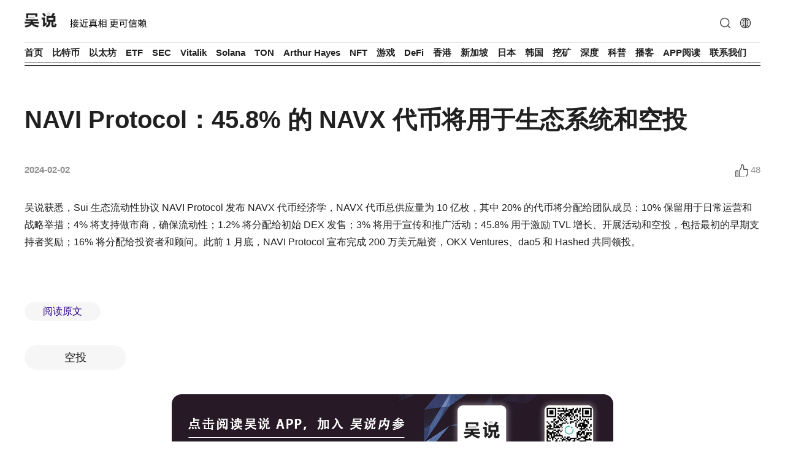

--- FILE ---
content_type: text/html; charset=utf-8
request_url: https://www.wublock123.com/index.php?m=content&c=index&a=show&catid=8&id=23376
body_size: 7834
content:
<!doctype html>

<html>

<head>

<meta charset="utf-8">

<meta name="viewport" content="width=device-width,maximum-scale=1.0,minimum-scale=1.0,user-scalable=0,initial-scale=1.0"/>

<title>NAVI Protocol：45.8% 的 NAVX 代币将用于生态系统和空投 - DeFi - 吴说 - 区块链快讯与深度内容平台</title>

<meta name="keywords" content="吴说区块链, 区块链新闻, 区块链快讯, 区块链资讯, 区块链信息, 区块链服务平台">

<meta name="description" content="吴说获悉，Sui 生态流动性协议 NAVI Protocol 发布 NAVX 代币经济学，NAVX 代币总供应量为 10 亿枚，其中 20% 的代币将分配给团...">


<meta property="og:image" content="https://www.wublock123.com/img/defaultpic2.jpg" />
<meta property="og:type" content="website" />
<meta property="og:site_name" content="WuBlockchain" />
<meta property="og:title" content="NAVI Protocol：45.8% 的 NAVX 代币将用于生态系统和空投" />
<meta property="og:description" content="吴说获悉，Sui 生态流动性协议 NAVI Protocol 发布 NAVX 代币经济学，NAVX 代币总供应量为 10 亿枚，其中 20% 的代币将分配给团..." />
<meta property="og:url" content="https://www.wublock123.com/index.php?m=content&c=index&a=show&catid=8&id=23376" />
<meta name="twitter:card" content="summary"> 
<meta name="twitter:image" content="https://www.wublock123.com/img/defaultpic2.jpg">


<meta http-equiv="Content-Security-Policy" content="upgrade-insecure-requests" />
<link rel="stylesheet" href="/css/reset_base.css">

<link rel="stylesheet" href="/css/public.css?20251128071744">
<script>
var _hmt = _hmt || [];
(function() {
  var hm = document.createElement("script");
  hm.src = "https://hm.baidu.com/hm.js?e668807be06c640862f7f12846d98c32";
  var s = document.getElementsByTagName("script")[0]; 
  s.parentNode.insertBefore(hm, s);
})();
</script>
</head>

<body>
<img src="https://www.wublock123.com/img/defaultpic2.jpg" width="0" height="0" style="height:0;width:0;position:absolute;top:0" />

<div id="backTop" style="height: 0; overflow: 0;"></div>
<div class="header pcEl">

	<div class="ma">

		<div class="headTop clearfix">

			<div class="fl logo"><a href="/"><img src="/images/logo.png" class="img-relative" alt=""/></a><span class="flogo"><img src="/img/flogo.svg" alt=""/></span></div>
		  <div class="fr earth">
			<div class="earthList">
				<ul>
					<li><a href="https://t.me/wublockchainenglish" target="_blank">English</a></li>
					<li><a href="https://t.me/wublockchainjp" target="_blank">日本語</a></li>
					<li><a href="https://t.me/wublockchainkr" target="_blank">한국어</a></li>
					<li><a href="https://t.me/wublockchainru" target="_blank">русский</a></li>
				</ul>
			</div>
		  </div>
		    <div class="fr srarch">

				<input type="text" class="fl searchText searchInp" value="">

			  	<a href="javascript:;" class="searSub"></a>

			</div>
			<div class="fr searchClick"></div>

		</div>

		<!-- end headTop-->

		<div class="menu clearfix">

			<ul>

				<li rel="0"><a href="/">首页</a></li>
				<li><a href="javascript:;" class="monthlyReport" rev="比特币">比特币</a></li>
				<li><a href="javascript:;" class="monthlyReport" rev="以太坊">以太坊</a></li>
				<li><a href="javascript:;" class="monthlyReport" rev="ETF">ETF</a></li>
				<li><a href="javascript:;" class="monthlyReport" rev="SEC">SEC</a></li>				
				<li><a href="javascript:;" class="monthlyReport" rev="Vitalik">Vitalik</a></li>
				<li><a href="javascript:;" class="monthlyReport" rev="Solana">Solana</a></li>
				<li><a href="javascript:;" class="monthlyReport" rev="TON">TON</a></li>
				<li><a href="javascript:;" class="monthlyReport" rev="Arthur Hayes">Arthur Hayes</a></li>
				<li><a href="javascript:;" class="monthlyReport" rev="NFT">NFT</a></li>
				<li><a href="javascript:;" class="monthlyReport" rev="游戏">游戏</a></li>
				<li><a href="javascript:;" class="monthlyReport" rev="DeFi">DeFi</a></li>
				<li><a href="javascript:;" class="monthlyReport" rev="香港">香港</a></li>	
				<li><a href="javascript:;" class="monthlyReport" rev="新加坡">新加坡</a></li>
				<li><a href="javascript:;" class="monthlyReport" rev="日本">日本</a></li>
				<li><a href="javascript:;" class="monthlyReport" rev="韩国">韩国</a></li>	
				<li><a href="javascript:;" class="monthlyReport" rev="挖矿">挖矿</a></li>
				<li rel="47"><a href="https://www.wublock123.com/html/shendu/">深度</a></li>
				<li rel="56"><a href="https://www.wublock123.com/html/kepu/"> 科普</a></li>
				<li><a href="javascript:;" class="monthlyReport" rev="播客">播客</a></li>			
				<li rel="53"><a href="https://www.wublock123.com/html/app/">APP阅读</a></li>
				<li rel="12"><a href="https://www.wublock123.com/html/contact/">联系我们</a></li>		

			</ul>

		</div>

	</div>

</div>

<!-- end header-->

<div class="mHeader"></div>

<div class="mobHeader mobEl">

	<div class="ma clearfix">

		<div class="fl logo"><a href="/"><img src="/images/logo.png" class="img-relative" alt=""/></a></div>

		<div class="fr mBtn"></div>
		  <div class="fr earth mobEarth">
			<div class="earthList">
				<ul>
					<li><a href="https://t.me/wublockchainenglish" target="_blank">English</a></li>
					<li><a href="https://t.me/wublockchainjp" target="_blank">日本語</a></li>
					<li><a href="https://t.me/wublockchainkr" target="_blank">한국어</a></li>
					<li><a href="https://t.me/wublockchainru" target="_blank">русский</a></li>
				</ul>
			</div>
		  </div>		
		<div class="fr mobSrarch">
			<input type="search" class="fl mobSearchText mobSearchInp" value="">
			<a href="javascript:;" class="mobSearSub"></a> 
		</div>
		<div class="fr mobSearchClick"></div>
		<div class="fr mobGoApp"><a href="https://www.wublock123.com/html/app/">APP 阅读</a></div>  		

	</div>

</div>

<!-- end mobHeader-->

<div class="mobMenu">

	<div class="mClose clearfix">

		<span>✕</span>

	</div>

	<ul>

				<li rel="0"><a href="/">首页</a></li>
				<li><a href="javascript:;" class="monthlyReport" rev="比特币">比特币</a></li>
				<li><a href="javascript:;" class="monthlyReport" rev="以太坊">以太坊</a></li>
				<li><a href="javascript:;" class="monthlyReport" rev="ETF">ETF</a></li>
				<li><a href="javascript:;" class="monthlyReport" rev="SEC">SEC</a></li>				
				<li><a href="javascript:;" class="monthlyReport" rev="Vitalik">Vitalik</a></li>
				<li><a href="javascript:;" class="monthlyReport" rev="Solana">Solana</a></li>
				<li><a href="javascript:;" class="monthlyReport" rev="TON">TON</a></li>
				<li><a href="javascript:;" class="monthlyReport" rev="Arthur Hayes">Arthur Hayes</a></li>
				<li><a href="javascript:;" class="monthlyReport" rev="NFT">NFT</a></li>
				<li><a href="javascript:;" class="monthlyReport" rev="游戏">游戏</a></li>
				<li><a href="javascript:;" class="monthlyReport" rev="DeFi">DeFi</a></li>
				<li><a href="javascript:;" class="monthlyReport" rev="香港">香港</a></li>	
				<li><a href="javascript:;" class="monthlyReport" rev="新加坡">新加坡</a></li>
				<li><a href="javascript:;" class="monthlyReport" rev="日本">日本</a></li>
				<li><a href="javascript:;" class="monthlyReport" rev="韩国">韩国</a></li>	
				<li><a href="javascript:;" class="monthlyReport" rev="挖矿">挖矿</a></li>
				<li rel="47"><a href="https://www.wublock123.com/html/shendu/">深度</a></li>
				<li rel="56"><a href="https://www.wublock123.com/html/kepu/"> 科普</a></li>
				<li><a href="javascript:;" class="monthlyReport" rev="播客">播客</a></li>			
				<li rel="53"><a href="https://www.wublock123.com/html/app/">APP阅读</a></li>
				<li rel="12"><a href="https://www.wublock123.com/html/contact/">联系我们</a></li>			
		

	</ul>

	<div class="mmSearch clearfix">

		<input type="search" class="mminp" value="">

		<span class="mmSearchBtn"></span>

	</div>

</div>

<!-- end mobMenu-->	
<div class="articleId" style="display: none;">23376</div>

<div class="main clearfix">

	<div class="ma clearfix">

		<div class="title">NAVI Protocol：45.8% 的 NAVX 代币将用于生态系统和空投</div>

		<div class="path">

		
		
		2024-02-02
		
		

		 
			<div class="fr">
				<div class="likeBox">
					<div class="likeBtn like"><img src="/img/like.svg"></div>
					<div class="likeBtn liked"><img src="/img/liked.svg"></div>
					<div class="likeNum"></div>
				</div>
			</div>		 
		 </div>

		 

			<div class="entry-content">

				吴说获悉，Sui 生态流动性协议 NAVI Protocol 发布 NAVX 代币经济学，NAVX 代币总供应量为 10 亿枚，其中 20% 的代币将分配给团队成员；10% 保留用于日常运营和战略举措；4% 将支持做市商，确保流动性；1.2% 将分配给初始 DEX 发售；3% 将用于宣传和推广活动；45.8% 用于激励 TVL 增长、开展活动和空投，包括最初的早期支持者奖励；16% 将分配给投资者和顾问。此前 1 月底，NAVI Protocol 宣布完成 200 万美元融资，OKX Ventures、dao5 和 Hashed 共同领投。
<div>&nbsp;</div>
				
								<br><br>
				<a href="https://medium.com/@navi.protocol/navx-tokenomics-details-9a59db4b1c60" class="readOriginal">阅读原文</a>
							</div>

			<!-- end entry-content-->
			<div class="contentLabel clearfix">
				<ul>
					
				</ul>
			</div>
			<!-- end contentLabel-->	
			
			<div class="pcEl" style="padding:40px 0 30px 0; text-align: center;">
				<div class="sBar addefault" style="width: 60%;">
					<img src="/img/show_barbg.png" class="img-relative">
					<div class="sBarCode">
						<img src="/img/show_barpic.png">
						<a href="https://www.wublock123.com/html/app/"></a>
					</div>
				</div>
<!--
				<div class="sBar adky" style="width: 60%; display: none;">
					<a href="https://www.bitdeer.com/shop/miner/reservation?utm_source=wublockchain&utm_medium=banner_ad" target="_blank"><img src="/img/show_kypic3.png" class="img-relative"></a>
				</div>
-->
			</div>
			
			<div class="pcEl pcfxts">
				<p><br><strong>风险提示</strong></p>
				<div class="entry-fxts">
					<p>根据央行等部门发布“关于进一步防范和处置虚拟货币交易炒作风险的通知”，本网站内容仅用于信息分享，不对任何经营与投资行为进行推广与背书，请读者严格遵守所在地区法律法规，不参与任何非法金融行为。吴说内容未经许可，禁止进行转载、复制等，违者将追究法律责任。目前存在大量伪造账号，吴说只提供区块链行业信息，任何内容不涉及政治，也绝不会私信要求转账，更不会喊单某一代币，请勿相信。</p>
				</div>
			</div>					
			<!-- end pcfxts-->
			
			<div class="followBox kxFollow clearfix">
				<div class="mobFollowRow">
					<strong>关注我们</strong>
					<a href="https://www.wublock123.com/html/app/"><img src="/img/gz_icon_downapp.png"></a>					
					<a href="https://twitter.com/wublockchain12"><img src="/img/gz_icon_twitter.png"></a>
					<div class="teleq"><a href="https://t.me/wublock"><img src="/img/gz_icon_tele.png"></a></div>
					<div class="wxgzh"><a><img src="/img/gz_icon_wx.png"></a><span><img src="/img/wxgzh.jpg"></span></div>
					<a href="http://discord.gg/RhqNuvRMJw"><img src="/img/gz_icon_discord.png"></a>
					<a href="https://wublockchain123.substack.com/"><img src="/img/gz_icon_mail.png"></a>
					<a href="https://wx.zsxq.com/mweb/views/joingroup/join_group.html?group_id=88514122551542&amp;secret=ix1s65tln3dkoqqlz977p0j94omx9kw5&amp;user_id=15584422882422&amp;invite_time=2021-01-04T19:40:41.182+0800&amp;share_from=GroupQRCodeSaved&amp;keyword=funqnqf"><img src="/img/gz_icon_star.png"></a>
					
					<div class="fr generatePoster">生成海报</div>
				</div>
			</div>
			<!-- end followBox-->	
			
			<div class="mobEl mt10">
				<div class="sBar addefault">
					<img src="/img/show_barbg.png" class="img-relative">
					<div class="sBarCode">
						<img src="/img/show_barpic.png">
						<a href="https://www.wublock123.com/html/app/"></a>
					</div>
				</div>
<!--
				<div class="sBar adky" style="display: none;">
					<a href="https://www.bitdeer.com/shop/miner/reservation?utm_source=wublockchain&utm_medium=banner_ad" target="_blank"><img src="/img/show_kypic3.png" class="img-relative"></a>
				</div>
-->
			</div>
			
			<div class="fxtsBox mobEl">
				<p><strong>风险提示</strong></p>
				<div class="entry-fxts">
					<p>根据央行等部门发布“关于进一步防范和处置虚拟货币交易炒作风险的通知”，本网站内容仅用于信息分享，不对任何经营与投资行为进行推广与背书，请读者严格遵守所在地区法律法规，不参与任何非法金融行为。吴说内容未经许可，禁止进行转载、复制等，违者将追究法律责任。目前存在大量伪造账号，吴说只提供区块链行业信息，任何内容不涉及政治，也绝不会私信要求转账，更不会喊单某一代币，请勿相信。</p>
				</div>
			</div>				

	</div>	

</div>

<!-- end main-->



<div class="footer">

  <div class="ma clearfix">

		<div class="clearfix">

		  <div class="fl footNav">

				<div class="fl footLogo"><a href="/"><img src="/img/logo.svg" width="57" alt=""/></a></div>

			<ul>
					<li><a href="https://www.wublock123.com/html/xwzz/">新闻准则</a></li>
					<li><a href="https://www.wublock123.com/html/contact/">联系我们</a></li>

				</ul>

		  </div>

		</div>

		<div class="fenxiang clearfix">

			<ul>
				<li><a href="https://twitter.com/wublockchain12" target="_blank"><img src="/images/footer_tt.png" height="20"/></a></li>
				<li class="footWxgzh"><a><img src="/images/footer_wx.png" height="20"/></a><span><img src="/img/wxgzh.jpg"></span></li>

				<li><a href="https://wx.zsxq.com/mweb/views/joingroup/join_group.html?group_id=88514122551542&amp;secret=ix1s65tln3dkoqqlz977p0j94omx9kw5&amp;user_id=15584422882422&amp;invite_time=2021-01-04T19:40:41.182+0800&amp;share_from=GroupQRCodeSaved&amp;keyword=funqnqf" target="_blank"><img src="/images/footer_star.png" height="20"/></a></li>

			</ul>

	  </div>
	  <div class="clearfix">
		<p>北京蓝色海马文化传播有限公司 版权所有 <a href="https://beian.miit.gov.cn/" target="_blank">京ICP备2023026470号</a></p>
	  </div>	  


  </div>

</div>

<div class="floatRight" style="display: none;">
  <div class="floatItem floatItemShare" style="display: none;">
	  <div class="sharePa">
	  	<div class="shareBox">
	  		<div class="shareTit">分享到：</div>
			<div class="bshare-custom"><a title="分享到新浪微博" class="bshare-sinaminiblog">新浪微博</a><a title="分享到微信" class="bshare-weixin">微信</a><a title="分享到QQ好友" class="bshare-qqim">QQ好友</a><a title="分享到QQ空间" class="bshare-qzone">QQ空间</a><a title="分享到豆瓣" class="bshare-douban">豆瓣</a><a title="分享到LinkedIn" class="bshare-linkedin">LinkedIn</a><a title="分享到Facebook" class="bshare-facebook">Facebook</a><a title="分享到Twitter" class="bshare-twitter">Twitter</a></div>
		</div>
  	  </div>
  </div>
  <div class="floatItem floatItemBacktop"><a href="#backTop"></a></div>
</div>
<!-- end floatRight-->
<!-- end footer-->



<div class="mobile-share-bg"></div>

<div class="mobile-share-wrap"><div class="top_tips" style="display: block;">请长按保存图片，将内容分享给更多好友</div>

    <div class="mobile-share-container">

        <div id="capture" class="mobile-share-inner">

            <div class="mobile-share-head">
				<img src="/img/hb_bg.png" class="img-relative">
           		<span></span>
            </div>
			<h2 class="mobile-share-title"><div class="mobile-share-title-bg"></div>NAVI Protocol：45.8% 的 NAVX 代币将用于生态系统和空投</h2>
            <div class="mobile-share-body">
				<div class="mobile-share-time">
                	<span rev="2024-02-02 13:23:06"></span>
                </div>               
                <div class="mobile-share-text">	
                	<div class="mobShareContent">				
										吴说获悉，Sui 生态流动性协议 NAVI Protocol 发布 NAVX 代币经济学，NAVX 代币总供应量为 10 亿枚，其中 20% 的代币将分配给团队成员；10% 保留用于日常运营和战略举措；4% 将支持做市商，确保流动性；1.2% 将分配给初始 DEX 发售；3% 将用于宣传和推广活动；45.8% 用于激励 TVL 增长、开展活动和空投，包括最初的早期支持者奖励；16% 将分配给投资者和顾问。此前 1 月底，NAVI Protocol 宣布完成 200 万美元融资，OKX Ventures、dao5 和 Hashed 共同领投。
<div>&nbsp;</div>
										</div>					
				</div>

                <div class="mobile-share-body-line">______________________________________</div>

            </div>

            <div class="mobile-share-footer">

                <div class="mobile-share-logo">

                    <span><img src="/img/hb_bmlogo.png"></span>

                </div>

                <div class="mobile-share-qr">
                    <div class="mobile-share-qrbg"><img src="data:image/svg+xml,%3Csvg width='82' height='82' viewBox='0 0 82 82' xmlns='http://www.w3.org/2000/svg'%3E%3Cpath d='M81 63v18H61m-41 0H1V62m0-43V1h20m40 0h20v18' stroke='%232157B2' fill='none' fill-rule='evenodd' opacity='.405' stroke-linecap='round' stroke-linejoin='round'/%3E%3C/svg%3E" alt="bg"></div>

                    <div class="mobile-share-qrcode"><img src="/img/habao_gzh.jpg"></div>
                    <div class="readMore">扫码查看原文</div>

                </div>

            </div>

        </div>

        <div class="mobile-share-canvas" style="display: none;"><img src=""></div>

    </div>

    <div class="mobile-share-close"><span>✕</span></div>

</div>



<script src="/js/html2canvas.js"></script>

<script src="/js/jquery-1.11.0.min.js"></script>

<script src="/js/jquery.qrcode.min.js"></script>

<script src="/js/clipboard.min.js"></script>

<script src="/js/slide.js"></script>
<script src="/js/iscroll.js" ></script>
<!--<script src="http://res.wx.qq.com/open/js/jweixin-1.0.0.js"></script>-->
<script src="https://res2.wx.qq.com/open/js/jweixin-1.4.0.js"></script>
<!--script src="http://res.wx.qq.com/open/js/jweixin-1.6.0.js"></script-->

<script src="/js/public.js?20251128071744"></script>
<script>
$(window).scroll(function() {
    var scrollTop = $(document).scrollTop();
    var bodyHeight = $(window).height();
    if (scrollTop > bodyHeight*1.8) {
        $(".floatRight").show();
    } else {
        $(".floatRight").hide();
    }
});
</script>
<script>
function formatTime(time) {
  var m = new Date(parseInt(time) * 1000).getMonth()+1;
  m = m < 10?'0'+m:m
  var y = new Date(parseInt(time) * 1000).getFullYear();
  var d = new Date(parseInt(time) * 1000).getDate();
  return y+'-'+m+'-'+d;
};	
$(function(){
	var title = $('title').text();
	var noteTimer = null;
	var n = 0;
	var noticeData = [];
	var getStorageIdsArr = [];
	var getTimeStorage = localStorage.getItem("expirationTime");
	var getStorageIds = localStorage.getItem("expirationIds");
//	if(getTimeStorage) {
//		var curTime = (new Date()).getTime();
//		if(parseInt(curTime)-parseInt(getTimeStorage)>1000*60*60*24) {
//			localStorage.setItem("expirationTime","");
//		}
//	};		
	$.ajax({
		url:'https://api.wublock123.com/api/site/getNoticeList',
		type:'post',
		data:{pageIndex:"1",pageSize:100},
		dataType:"json",
		success:function(json) {
			var tzdata = json.data;
			if(getStorageIds) {
				getStorageIdsArr = JSON.parse(getStorageIds);
				$.each(tzdata,function(i,v) {
					if($.inArray(v.id,getStorageIdsArr)==-1) {
						noticeData.push(v);
					};
				});
			} else {
				noticeData = tzdata;
			};				
			if(noticeData.length>0) {
				noteTimer = setInterval(function() {
					if(n==noticeData.length) {
						clearInterval(noteTimer);
						return false;
					} else {
						n++;
					};	
					var m = n-1;
					getStorageIdsArr.push(noticeData[m].id);
					localStorage.setItem("expirationIds",JSON.stringify(getStorageIdsArr));
					showMsgNotification(noticeData[m].title, noticeData[m].description, noticeData[m].url);
					return false;
				}, 60000);					
			};				
		}
	});		
	$.ajax({
		url:'https://api.wublock123.com/api/site/getLatestArticleList',
		type:'post',
		data:{pageIndex:"1",pageSize:10},
		dataType:"json",
		success:function(json) {
			var zxdata = json.data;
			var zxHtml = '';
			$.each(zxdata,function(i,v) {
				zxHtml += '<li><a href="'+v.url+'">'+v.title+'</a><span>'+formatTime(v.inputtime)+'</span></li>'
			})
			$('#zxrArt').html('').append(zxHtml);
		}
	})
	$('body').on('click', function() {
		clearInterval(timer);
		//$('title').text(title);
	});		
});
</script>
<script>

	var artCopyText = $('.artCopy .copyText').text();

	artClipboard = new Clipboard('.artCopy', {

		text: function() {

			return artCopyText;

		}

	});

	artClipboard.on('success', function(e) {

		alert("复制成功");

	});



	artClipboard.on('error', function(e) {

		console.log(e);

	});	

</script>
<script>
	function doesHTMLNotContainText(htmlString, textToCheck) {
	  // 创建一个新的DOM元素
	  const tempDiv = document.createElement('div');
	  tempDiv.innerHTML = htmlString;

	  // 使用textContent获取DOM中的纯文本内容，并去除空格
	  const textContent = tempDiv.textContent || tempDiv.innerText;
	  const cleanTextContent = textContent.replace(/\s+/g, ' ').trim();

	  // 检查是否不包含指定文本
	  return !cleanTextContent.includes(textToCheck);
	}	
  var url = location.href;
  var _url = encodeURIComponent(location.href.split('#')[0]);
  $.ajax({
    type : "get",
    url : "/api.php?op=gettoken&url="+_url,
    dataType : "json",
    // jsonp: "callback",
    success : function(json){
		var data = json.data;
        wx.config({
            appId: data.appId,
            timestamp: data.timestamp,
            nonceStr: data.nonceStr,
            signature: data.signature,
            jsApiList: [
				   "updateAppMessageShareData",
				   "updateTimelineShareData",
                   "onMenuShareTimeline",
                   "onMenuShareAppMessage",
                   "onMenuShareQQ",
                   "onMenuShareWeibo"
            ]
	    });         
    },
        error:function(e){
              // alert("连接失败！");
        }
    });
	
    wx.ready(function (){
        var shareData = {
			title: 'NAVI Protocol：45.8% 的 NAVX 代币将用于生态系统和空投',
			desc: '吴说获悉，Sui 生态流动性协议 NAVI Protocol 发布 NAVX 代币经济学，NAVX 代币总供应量为 10 亿枚，其中 20% 的代币将分配给团...',//这里请特别注意是要去除html
			link: url,
			imgUrl: 'https://www.wublock123.com/img/defaultpic_s.jpg'
    	};
		wx.updateAppMessageShareData(shareData);
        wx.updateTimelineShareData(shareData);
		
        wx.onMenuShareAppMessage(shareData);
        wx.onMenuShareTimeline(shareData);
        wx.onMenuShareQQ(shareData);
        wx.onMenuShareWeibo(shareData);
    });
	
	$(function() {
		var mcLen = $('.mobShareContent').text().length;
		if(mcLen>300) {
			$('.mobShareContent').hide();
			$('.readMore').show();
		};	
		var timeRev = $('.mobile-share-time span').attr('rev');
		if(timeRev) {
			timeDate = new Date(timeRev)
			var year = timeDate.getFullYear();
			var month = timeDate.getMonth() + 1;
			var day = timeDate.getDate();
			month = (month > 9) ? month : ("0" + month);
			day = (day < 10) ? ("0" + day) : day;
			var today = year + "-" + month + "-" + day;
			var week = timeDate.getDay();
			var weekArr = ['星期日','星期一','星期二','星期三','星期四','星期五','星期六']
			var fullDate = weekArr[week] + '　' + today
			$('.mobile-share-time span').text(fullDate)
		}		
		$.ajax({
			url:'https://api.wublock123.com/api/site/getLabelList',
			type:'get',
			dataType:"json",
			success:function(json) {
				var labelArr = json.data;
				var title = $('.title').text();
				var lowerCaseTitle = title.toLowerCase();
				console.log(title)
				var labelCurArr = [];
				var fullWords = getWords(title);
				console.log(fullWords)
				$.each(labelArr,function(i,v) {
					if(v.keywords) {
						var lowerCaseKeywords = v.keywords
                        lowerCaseKeywords = lowerCaseKeywords.toLowerCase();
						var keywordsArr = lowerCaseKeywords.split(',');
						var keyState = false;
						for(var i=0;i<keywordsArr.length;i++) {
							if(lowerCaseTitle.indexOf(keywordsArr[i])!=-1) {
								keyState = true;
							}
						}
						if(keyState) {
							labelCurArr.push(v.title);
						}
					} else {
                        var fullWordsLower = [];
                        fullWords.forEach(function(item) {
                            fullWordsLower.push(item.toLowerCase());
                        })
                        var lowerCaseLabel = v.title.toLowerCase();
						if(regLetters.test(lowerCaseLabel)) {
							if(lowerCaseTitle.indexOf(lowerCaseLabel)!=-1 && fullWordsLower.includes(lowerCaseLabel)) {
								labelCurArr.push(v.title);
							};							
						} else {
							if(lowerCaseTitle.indexOf(lowerCaseLabel)!=-1) {
								labelCurArr.push(v.title);
							};							
						};						
					}
				});
				var cArr = getLabels(labelCurArr);
				if(cArr.length>0) {
					var labelStr = '';
					$.each(cArr,function(i,v) {
						if(v=='矿') {
							labelStr += '<li>矿业</li>';
						} else {
							labelStr += '<li>'+v+'</li>';
						}
					});
					$('.contentLabel ul').html('').append(labelStr);
					$('.contentLabel').show();
				} else {
					$('.contentLabel').hide();
				};
			}
		});	
		
		var hitsid = ''
		var articleId = parseInt($('.articleId').text());
		var getHitUrl = 'https://api.wublock123.com/api/site/getArticletHit';	
		var setHitUrl = 'https://api.wublock123.com/api/site/setArticletHit';	
		var cancelHitUrl = 'https://api.wublock123.com/api/site/cancelArticletHit';
		getDataParams = {id:articleId}
		function getHit() {
			$.ajax({
				url:getHitUrl,
				type:'get',
				data:getDataParams,
				dataType:"json",
				success:function(res) {	
					if(res.data.length) {
						hitsid = res.data[0].hitsid;
						$('.likeNum').text(res.data[0].views);
						var likeCache = localStorage.getItem('c-1-'+articleId)
						console.log(likeCache)
						if(likeCache) {
							$('.like').hide();
							$('.liked').show();
						} else {
							$('.liked').hide();
							$('.like').show();
						}
					}
				},
				error:function() {
					console.log('error');
				}
			});			
		};
		getHit()
		
		$('.like').click(function() {
			$.ajax({
				url:setHitUrl,
				type:'post',
				data:getDataParams,
				dataType:"json",
				success:function(res) {	
					localStorage.setItem('c-1-'+articleId,articleId)
					getHit()
				},
				error:function() {
					console.log('error');
				}
			});			
		});
		
		$('.liked').click(function() {
			$.ajax({
				url:cancelHitUrl,
				type:'post',
				data:getDataParams,
				dataType:"json",
				success:function(res) {
					localStorage.removeItem('c-1-'+articleId)
					getHit()
				},
				error:function() {
					console.log('error');
				}
			});				
		});
		
//		var contentText = $('.entry-content').text();
//		var lowerCaseText = contentText.toLowerCase();
//		if((contentText.includes('矿') || contentText.includes('比特小鹿') || lowerCaseText.includes('bitdeer'))  && doesHTMLNotContainText(contentText, "比特大陆") && doesHTMLNotContainText(contentText, "蚂蚁矿机")) {
//			$('.addefault').hide();
//			$('.adky').show();
//		} else {
//			$('.adky').hide();
//			$('.addefault').show();
//		}
		
		
	});	
</script>
<script language="JavaScript" src="https://www.wublock123.com/api.php?op=count&id=23376&modelid=1"></script>
</body>

</html>



--- FILE ---
content_type: text/css
request_url: https://www.wublock123.com/css/reset_base.css
body_size: 10352
content:
@charset "utf-8";

/*-------------------------------------------reset------------------------------------------------*/

html{

	font-family:-apple-system, BlinkMacSystemFont, 'PingFang SC','sans serif', tahoma, verdana, helvetica;

	/*--

		背景规定颜色，使iframe背景不透明

	--*/

}

body,

div,

dl,

dt,

dd,

ul,

ol,

li,

h1,

h2,

h3,

h4,

h5,

h6,

pre,

code,

form,

fieldset,

legend,

input,

textarea,

p,

blockquote,

th,

td {

	margin:0;

	padding:0;

}

table {

	

}

fieldset,

img {

	border:0;

}

/*

	TODO think about hanlding inheritence differently, maybe letting IE6 fail a bit...

*/



address,

caption,

cite,

code,

dfn,

em,

th,

var {

	font-style:normal;

	font-weight:normal;

}

/*

	TODO Figure out where this list-style rule is best set. Hedger has a request to investigate.

*/

li {

	list-style:none;

}



caption,

th {

	text-align:left;

}

h1,

h2,

h3,

h4,

h5,

h6 {

	font-size:100%;

	font-weight:normal;

}

q:before,

q:after {

	content:'';

}

abbr,

acronym {

	border:0;

	font-variant:normal;

}

input,

textarea,

select {

	font-family:inherit;

	font-size:inherit;

	font-weight:inherit;

}

/*to enable resizing for IE*/

input,

textarea,

select {

	*font-size:100%;

}

/*because legend doesn't inherit in IE */

legend {

	color:#000;

}

/*-------------------------------------base.css-------------------------------------------*/

/*文字排版*/

.f12{font-size:12px;}

.f14{font-size:14px;}

.f15{font-size:15px;}

.f16{font-size:16px;}

.f18{font-size:18px;}

.f20{font-size:20px;}

.f24{font-size:24px;}

.f30{font-size:30px;}

.f40{font-size:40px;}

.fb{font-weight:bold;}

.fn{font-weight:normal;}

.t2{text-indent:2em;}

.unl,a.unl,body a.unl,body *.unl,body a.unl:link,body a.unl:visited{text-decoration:underline;}

.no_unl{text-decoration:none;}

.recommend .no_unl{text-decoration:none;}

.yahei{font-family:"\5FAE\8F6F\96C5\9ED1";}

.ma{ margin:0 auto;}

/*定位*/

.tl{text-align:left;}

.tc{text-align:center;}

.tr{text-align:right;}

.bc{margin-left:auto;margin-right:auto;}

/*

	fl包含display inline  是为了解决ie6双边距  

	如果.fl用在ul(可能还有别的标签)标签上会出现类似text-indent的bug  

	可以通过给li标签浮动修正 或者覆盖掉此处的display属性

*/

.fl{float:left;display:inline;}

.fr{float:right;display:inline;}

.cb{clear:both;}

.cl{clear:left;}

.cr{clear:right;}

/*

	不加block在标准浏览器中无法清除ie6、7可以但下面多一像素

	height:0px;时ie6中无法清除(给浮动块margin可以看出)

*/

.clear{clear:both;overflow:hidden;display:block;height:0px;_height:1px;}

/*

	clearfix清除浮动后在ie6、7中会忽略浮动框的margin-bottom

	并且偶尔会由于layout被激活而出现一些bug  如多出间隙等

	此时可以使用.clear来避免这种bug 或者两者结合使用

*/

.clearfix:after{content:'';display:block;height:0;clear:both;visibility:hidden;}

.clearfix{*zoom:1;}

.clearfix .clear{_height:0px;}

/*

	一般情况下使用clearfix即可

	出现忽略margin等情况是clearfix与clear一起使用

	单独使用clear一般可以清除浮动，但ie6会多一个像素

*/

.vm{vertical-align:middle;}

/*解决图片 文字标签 表单 垂直对齐问题*/

.vms{vertical-align:middle;display:inline-block;}

/*ie空隙bug*/

.vb_{_vertical-align:bottom;}

.vb{vertical-align:bottom;}

.vt{vertical-align:top;}

.pr{position:relative;}

.pa{position:absolute;}

.abs-right{position:absolute;right:0;}

.zoom{zoom:1;}

.hidden{visibility:hidden;}

/* 去除button私有属性，解决FF中按钮文字偏下的BUG  */

button::-moz-focus-inner, input[type="reset"]::-moz-focus-inner, input[type="button"]::-moz-focus-inner, input[type="submit"]::-moz-focus-inner, input[type="file"] > input[type="button"]::-moz-focus-inner {border:none /*去虚线框*/;padding:0;}



/*

	block 如img标签有时需要此class来消除空行

*/

.block{display:block;}

.none{display:none;}

/*

	常用的变量css可以在项目css中写出

	如：.w10{width:10px;}

		.m10{margin:10px;}

		.p10{padding:10px;}

	可在项目中给出语义化class名

	如：.wNormal{width:100px;}

		.wPage{width:950px;}

	等..

*/

/*

	其它需要的在项目css中写出

	height等使用较少，这里不给出

	边距提供0 5 10 15 20

	宽度提供 10 20 30 40 50 100 150 200 250 300 350 400 450 500 600 700 800 900 1000

	p放在前面 pl,pr,pt,pb等放在后面 便于覆盖

*/

/*width*/

.w10{width:10px;}

.w20{width:20px;}

.w30{width:30px;}

.w40{width:40px;}

.w50{width:50px;}

.w75{width:75px;}

.w95{width:95px;}

.w97{width:97px;}

.w100{width:100px;}

.w106{width:106px;}

.w110{width:110px;}

.w120{width:120px;}

.w130{width:130px;}

.w150{width:150px;}

.w160{width:160px;}

.w170{width:170px;}

.w184{width:184px;}

.w185{width:185px;}

.w200{width:200px;}

.w210{width:210px;}

.w212{width:212px;}

.w216{width:216px;}

.w223{width:223px;}

.w225{width:225px;}

.w226{width:226px;}

.w240{width:240px;}

.w255{width:255px;}

.w256{width:256px;}

.w257{width:257px;}

.w280{width:280px;}

.w297{width:297px;}

.w299{width:299px;}

.w300{width:300px;}

.w312{width:312px;}

.w340{width:340px;}

.w350{width:350px;}

.w365{width:365px;}

.w380{width:380px;}

.w400{width:400px;}

.w450{width:450px;}

.w455{width:455px;}

.w457{width:457px;}

.w450{width:450px;}

.w451{width:451px;}

.w500{width:500px;}

.w550{width:550px;}

.w600{width:600px;}

.w616{width:616px;}

.w640{width:640px;}

.w665{width:665px;}

.w666{width:666px;}

.w686{width:686px;}

.w688{width:688px;}

.w690{width:690px;}

.w700{width:700px;}

.w716{width:716px;}

.w726{width:726px;}

.w736{width:736px;}

.w748{width:748px;}

.w750{width:750px;}

.w760{width:760px;}

.w775{width:775px;}

.w800{width:800px;}

.w815{width:815px;}

.w860{width:860px;}

.w865{width:865px;}

.w882{width:882px;}

.w900{width:900px;}

.w932{width:932px;}

.w930{width:930px;}

/*添加常见页面宽度*/

.w950{width:950px;}

.w960{width:960px;}

.w1000{width:1000px;}

.wmax {width:100%;}

/*padding*/

.p3{padding:3px;}

.p4{padding:4px;}

.p5{padding:5px;}

.p6{padding:6px;}

.p10{padding:10px;}

.p15{padding:15px;}

.p20{padding:20px;}

.pl0{padding-left:0;}

.pl5{padding-left:5px;}

.pl10{padding-left:10px;}

.pl15{padding-left:15px;}

.pl20{padding-left:20px;}

.pr0{padding-right:0;}

.pr5{padding-right:5px;}

.pr10{padding-right:10px;}

.pr15{padding-right:15px;}

.pr20{padding-right:20px;}

.pr50{padding-right:50px;}

.pr55{padding-right:55px;}

.pt0{padding-top:0;}

.pt5{padding-top:5px;}

.pt10{padding-top:10px;}

.pt15{padding-top:15px;}

.pt20{padding-top:20px;}

.pt25{padding-top:25px;}

.pt30{padding-top:30px;}

.pt40{padding-top:40px;}

.pb0{padding-bottom:0;}

.pb2{padding-bottom:2px;}

.pb5{padding-bottom:5px;}

.pb10{padding-bottom:10px;}

.pb15{padding-bottom:15px;}

.pb18{padding-bottom:18px;}

.pb20{padding-bottom:20px;}

.pb30{padding-bottom:30px;}

.pb40{padding-bottom:40px;}

.pb100{padding-bottom:100px;}

.pb200{padding-bottom:200px;}

.pb250{padding-bottom:250px;}

.pb130{padding-bottom:130px;}

.pb320{padding-bottom:320px;}

/*margin*/

.m5{margin:5px;}

.m10{margin:10px;}

.m15{margin:15px;}

.m20{margin:20px;}

.ml0{margin-left:0;}

.ml2{margin-left:2px;}

.ml3{margin-left:3px;}

.ml5{margin-left:5px;}

.ml9{margin-left:9px;}

.ml10{margin-left:10px;}

.ml11{margin-left:11px;}

.ml12{margin-left:12px;}

.ml14{margin-left:14px;}

.ml15{margin-left:15px;}

.ml18{margin-left:18px;}

.ml20{margin-left:20px;}

.ml23{margin-left:23px;}

.ml25{margin-left:25px;}

.ml28{margin-left:28px;}

.ml29{margin-left:29px;}

.ml30{margin-left:30px;}

.ml35{margin-left:35px;}

.ml38{margin-left:38px;}

.ml40{margin-left:40px;}

.ml50{margin-left:50px;}

.ml60{margin-left:60px;}

.mr0{margin-right:0;}

.mr5{margin-right:5px;}

.mr10{margin-right:10px;}

.mr14{margin-right:14px;}

.mr15{margin-right:15px;}

.mr20{margin-right:20px;}

.mr30{margin-right:30px;}

.mr35{margin-right:35px;}

.mr40{margin-right:40px;}

.mr50{margin-right:50px;}

.mr100{margin-right:100px;}

.mt0{margin-top:0;}

.mt1{margin-top:1px;}

.mt2{margin-top:2px;}

.mt3{margin-top:3px;}

.mt4{margin-top:4px;}

.mt5{margin-top:5px;}

.mt7{margin-top:7px;}

.mt9{margin-top:9px;}

.mt10{margin-top:10px;}

.mt12{margin-top:12px;}

.mt15{margin-top:15px;}

.mt17{margin-top:17px;}

.mt20{margin-top:20px;}

.mt21{margin-top:21px;}

.mt25{margin-top:25px;}

.mt30{margin-top:30px;}

.mt35{margin-top:35px;}

.mt40{margin-top:40px;}

.mt50{margin-top:50px;}

.mt55{margin-top:55px;}

.mt60{margin-top:60px;}

.mt80{margin-top:80px;}

.mb0{margin-bottom:0;}

.mb5{margin-bottom:5px;}

.mb10{margin-bottom:10px;}

.mb15{margin-bottom:15px;}

.mb20{margin-bottom:20px;}

/*height*/

.h20 {height:20px;}

.h28 {height:28px;}

.h30 {height:30px;}

.h70 {height:70px;}

.h204 {height:204px;}

.h205 {height:205px;}

.h304 {height:304px;}

.h241 {height:241px;}

.h245 {height:245px;}

.h300 {height:300px;}

.h410 {height:410px;}

.h353 {height:353px;}

/*line-height*/

.lh24{line-height:24px;}

.lh14{line-height:14px;}

.lh18{line-height:18px;}

.lh21{line-height:21px;}

.lh28{line-height:28px;}

.lh30{line-height:30px;}

.lh_16{line-height:1.6em;}

.lh_2{line-height:2em;}

/**/

.ovh{overflow:hidden;}

/*去掉chrome浏览器表单焦点效果 textarea拖动大小特性*/

input,button,select,textarea{ outline:none;} 

textarea{ resize:none;}



.hd{ cursor:pointer;}

.bm0 {bottom:0;}

.bmf15 {bottom:-15px;}

.l40 {left:40px;}



--- FILE ---
content_type: text/css
request_url: https://www.wublock123.com/css/public.css?20251128071744
body_size: 39350
content:
@charset "utf-8";

body {font-size: 12px; color: #202020;}

.img-relative { position: relative; width: 100%;}

.ma {width: 1200px;}

a {color: #202020; text-decoration: none;}

.mobEl {display: none;}


.header .ma { border-bottom: 2px #393939 solid; padding-bottom: 3px;}
.headTop {padding: 20px 0;}

.logo {width: 54px; position: relative;}

.logo span {position:absolute; left: 74px; bottom: 0; color: #393939; white-space: nowrap; font-size: 15px;}

.srarch {position: relative; display: none; margin-top: 6px;}

.searchText {border: 1px #E2E2E2 solid; width: 200px; height: 23px; line-height: 23px; text-indent: 5px; border-radius: 3px;}

.srarch a {position: absolute; width: 23px; height: 23px; background: url(../images/so.png) no-repeat center center; background-size: 60% auto; right: 1px; top: 1px;}
.searchClick {width: 23px; height: 23px; background: url(../images/so.png) no-repeat center center; cursor: pointer; background-size: 75% auto; margin-top: 6px;}
.mobSearchClick {width: 20px; height: 20px; background: url(../images/so.png) no-repeat center center; cursor: pointer; background-size: 70% auto; margin: 16px 10px 0 0;}
.mobSrarch {position: relative; display: none; margin: 16px 10px 0 0;}
.mobSearchText,.mobSearchTextEn {border: 1px #393939 solid; width: 100px; height: 20px; line-height: 20px; text-indent: 25px; border-radius: 9px;}
.mobSrarch a {position: absolute; width: 18px; height: 18px; background: url(../images/so.png) no-repeat center center; background-size: 60% auto; left: 7px; top: 1px;}

.menu {border-top: 1px #E2E2E2 solid; border-bottom: 1px #393939 solid;}

.menu li {float: left; display: inline; height: 32px; line-height: 32px; margin-right: 15px;}
.menu li:last-child {margin-right: 0;}

.menu li a {font-size: 15px; font-weight: bold;}

.menu li.cur a { color: #8E8E8E;}

.footer,.footer .ma {background: #202020; color: #D0D0D0;}

.footer a {color: #D0D0D0;}

.footer .ma {padding: 50px 0;}

.footNav  {width: 100%;}

.footLogo {width: 57px;}

.footNav ul {float: right; }

.footNav li {float: left; margin-left: 40px;}

.footNav li a {font-size: 18px; font-family: PingFangSC-Regular, PingFang SC;}

.fenxiang {padding: 25px 0 60px 0;}

.fenxiang li {float: left; margin-right: 40px;}

.main {padding: 20px 0 60px 0;}

.mainLeft {width: 830px;}

.jingxuan {width: 400px; font-weight: bold;}

.jxTit {font-size: 26px;}

.jxItem {font-size: 24px; line-height: 38px; padding: 15px 0 12px 0;}

.jingxuan li { padding: 10px 0; border-top: 1px #E2E2E2 solid;}

.jingxuan li a {font-size: 16px;}

.mainTab {padding: 20px 0 0 0;}

.tabNav {font-size: 16px; border-top: 2px #202020 solid; border-bottom: 1px #E2E2E2 solid;}

.tabNav li {float: left; display: inline; margin-right: 40px;}

.tabNav li span {display: block; height: 50px; line-height: 50px; font-weight: bold; cursor: pointer;}

.tabNav li.cur {color: #8E8E8E;}

.tabListItem li {padding: 10px 0; margin: 10px 0 0 0;}

.tabMore {background:#ededed; background-size: auto 15px; height: 35px; line-height: 35px; margin: 20px 0 0 0; cursor: pointer; text-align: center; font-size: 14px; display: none;}
.tabMore a {display: block; width: 100%; min-height: 100%;}

.mainRight {width: 320px;}

.rNews {border: 1px #393939 solid; border-radius: 5px; display: block; margin-bottom: 40px;}
.riskNews {border-radius: 0;}

.rTit { font-size: 14px; }
.rTitBox {border-bottom: 1px #E2E2E2 solid; margin: 0 15px; padding: 15px 0; height: 30px; line-height: 30px;}

.rTit span {padding: 0; font-size: 22px; font-weight: bold;}

.rTit a {font-size: 14px; padding: 0 20px 0 0; float: right; margin:0; background: url(../images/more.png) no-repeat right center; background-size:auto 10px;}

.rkxList {padding: 0 15px;}

.rkxList li {border-bottom: 1px #E2E2E2 solid; position: relative; padding: 10px 0;}

.rkxList li a { font-size: 15px; line-height: 1.5; font-weight: bold;}

.rkxList li span {color: #D0D0D0; display: block; padding: 10px 0 0 0;}

.rkxList li:hover a {color: #909090;}

.rkxOpe {position: absolute; right: 0; bottom: 10px; display: none;}

.rkxList li .rkxOpe span {float: left; width: 13px; height: 13px; margin: 0 0 0 8px; cursor: pointer; background-position: center center; background-repeat: no-repeat; padding: 0;}

.rkxOpe .kxWx { width: 16px; background-image: url(../images/kx_wx.png); position: relative;}

.rkxOpe .kxFz { width: 16px; background-image: url(../images/kx_fz.png);}

.rwxCode {position: absolute; padding: 10px; left:0px; top: -210px; background: #fff; border: 1px solid #efefef; box-shadow: 0 0 3px 1px rgba(0,0,0,.05); display: none;}

.qrcode {width: 150px; height: 150px; display: block; background: #ccc;}

.rwxText { color: #999; text-align: center; padding: 10px 0 0 0;}

.kxWx:hover .rwxCode,.artWxIcon:hover .rwxCode {display: block;}

.rkxList li:hover .rkxOpe {display: block;}

.rkxList li:last-child {border: 0;}

.rTip {font-size: 16px; padding:10px 0; line-height: 1.6;}

.rNews:last-child {margin-bottom: 0;}

.column {padding: 25px 0 35px 0;}

.column span { font-size: 28px; font-weight: bold;}

.list li {border-bottom: 1px #E2E2E2 solid; padding: 20px 0; position: relative;}

.listTit {padding-right: 100px;}
.listDes { font-size: 16px; line-height: 1.5; padding-top: 10px;}

.list li a {font-size: 20px; font-weight: bold;}

.list li span {position: absolute; right: 0; top: 20px; color: #8E8E8E; font-size: 17px;}

.rkxList li font {font-size: 14px; font-weight: bold;}

.latestArt li {padding: 15px 0; line-height: 1.8;}

.LRsrarch {margin: 35px 0 0 0; padding-bottom: 40px;}

.LRText {width: 87.5%;}

.LRText input {width: 100%; border: 1px #393939 solid; height: 30px; border-radius: 3px; text-indent: 5px;}

.LRBut {width: 32px; height: 32px; background: url(../images/so_d.png) no-repeat; cursor: pointer;}

.newsType dl { background: url(../images/rn_line.png) repeat-x;}

.newsType dt,.newsType dd {height: 50px; line-height: 50px; border-bottom: 1px #E2E2E2 solid;}

.newsType dt { font-size: 18px; font-weight: bold;}

.newsType dl span {padding: 0 0 0 40px; background: url(../images/type_item.png) no-repeat 18px center;}

.newsType dd a {font-size: 16px; font-weight: bold;}

.newsType dl dt span {background-image: url(../images/type.png);}

.title {font-size: 40px; padding: 40px 0 45px 0; font-weight: bold;}

.path {color: #8E8E8E; font-size: 15px; font-weight: bold;}

.des { background: #f8f8f8; padding:30px 35px; font-size: 20px; color: #969696; border-left: 4px #e2e2e2 solid; margin-top: 40px;}

.entry-content {font-size: 16px; line-height: 1.8; position: relative; margin-top: 40px; word-wrap: break-word;}
.pcfxts {font-size: 16px; line-height: 1.8;}
.pcfxts .entry-fxts,.pcfxts .entry-fxts em {font-size: 14px; font-style: italic;}
.fxtsBox {font-size: 16px; line-height: 1.8; word-break: break-all; word-wrap: break-word;}
.entry-content .entry-fxts,.entry-content .entry-fxts em,.fxtsBox .entry-fxts,.fxtsBox .entry-fxts em { font-size: 14px; font-style: italic;}

.entry-content ul,.entry-content ol {padding-bottom: 20px; padding-left: 20px;}
.entry-content ul li {list-style: disc;}
.entry-content ol li { list-style:decimal;}

.entry-content p { margin-bottom: 20px;}

.entry-content a { color: #2f0585;}

.entry-content a:hover {color: #4c10ef;}
.entry-content img {max-width: 100%; height: auto !important;}
.entry-content em {font-style: italic;}

.artFoot {padding: 100px 0 90px 0;}

.generatePoster {font-size: 16px; line-height: 20px; margin-left: 8px; /*padding-left: 32px; background: url(../images/show_schb.png) no-repeat left center; margin-right: 40px; color: #969696;*/ cursor: pointer; font-weight: bold;}

.artWx {position: relative;}

.artWxIcon {width: 27px; height: 25px; background: url(../images/show_wx.png) no-repeat left center; margin-right: 40px; position: relative;}

.artLine {width: 2px; height: 25px; background: #979797; margin-right: 40px;}

.artCopy {width: 21px; height: 25px; background: url(../images/show_fz.png) no-repeat; cursor: pointer;}

.followBox {font-size: 16px; line-height: 20px; padding: 15px 0 10px 0;}

.followBox strong,.followBox a,.wxq,.wxgzh,.qqq,.teleq {float: left;}

.wxq,.wxgzh,.footWxgzh,.qqq,.teleq {position: relative;}

.followBox strong {padding-right: 8px;}

.followBox a {margin: 0 8px;}

.followBox .followLine {padding: 0 14px 0 6px;}

.followBox a img {height: 20px;}

.wxq span,.wxgzh span,.footWxgzh span,.qqq span,.teleq span {position: absolute; width: 150px; left: 0; top: -160px; box-shadow: 0px 0px 10px rgba(0,0,0,0.3); display: none;}
.qqq span,.teleq span {left: -50px;}

.wxq span img,.wxgzh span img,.footWxgzh span img,.qqq span img,.teleq span img {width: 100%;}

.wxq:hover span,.wxgzh:hover span,.footWxgzh:hover span,.qqq:hover span,.teleq:hover span {display: block;}


.mobMenu {display: none;}

.page {padding: 30px 0 0 0; text-align: center;}

.page a,.page span {padding: 0 8px; margin: 0 5px; height: 36px; line-height: 36px; display: inline-block; font-size: 16px;}

.page span {background: #202020; color: #fff; border-radius: 3px;}

.slideBox {width: 392px; position: relative;}

.slide { position: relative; width: 392px; height: 264px; overflow: hidden;}

.slide_changeDiv,.m_slide_changeDiv { position: absolute; top: -9999px; left: -9999px; }

.slide_changeDiv_cur { top: 0px; left: 0px; }

.bntab,.m_bntab { position: absolute; width: 100%; left: 0; bottom: 0; z-index: 100; height: 20px;}

.bntab dl,.m_bntab dl {float: right; margin: 0 30px 0 0;}

.bntab dd,.m_bntab dd {float: left; display: inline; width: 6px; height: 6px; border-radius: 3px; background:#7a7a7a; margin: 0 0 0 6px;}

.bntab dd.hover_,.m_bntab dd.hover_ {width: 15px;}

.mobSlideBox {position:relative;}

.mobSlide {position: relative; width: 100%; height: 180px; overflow: hidden;}

.m_bntab {height: 15px;}

.m_bntab dl {margin-right: 25px;}



/*生成海报*/

.mobile-share-bg {

    position: fixed;

    left: 0;

    top: 0;

    width: 100%;

    height: 100%;

    z-index: 99999;

    background: rgba(0,0,0,.5);

	display: none;

}

.mobile-share-wrap, .mobile-share-wrap .top_tips {

    position: fixed;

    width: 100%;

    left: 0;

    top: 0;

    text-align: center;

}

.mobile-share-wrap {

    height: 100vh;

    z-index: 100000;

    overflow-y: scroll;

    padding: 10vh 0;

	font-family:PingFang SC,Lantinghei SC,Helvetica Neue,Helvetica,Arial,Microsoft YaHei,"sans-serif";;

	display: none;

	-webkit-box-sizing: border-box;

    box-sizing: border-box;

}

.mobile-share-wrap .top_tips {

    display: none;

    z-index: 9;

    height: 32px;

    line-height: 32px;

    font-size: 14px;

    background: rgba(255,235,155,.95);

    color: #a65018;

}

.mobile-share-container {

    position: relative;

    width: 375px;

    max-width: 96vw;

    margin: 0 auto;

}

.mobile-share-inner {

    width: 100%;

    text-align: left;

    background: #fff;

    -webkit-user-select: none;

    -moz-user-select: none;

    -ms-user-select: none;

    user-select: none;
    overflow: hidden;

}

.mobile-share-head {

    position:absolute;
	width: 100%;
	left: 0;
	top: 0;
    font-family: PingFang SC,Lantinghei SC,Helvetica Neue,Helvetica,Arial,Microsoft YaHei,"sans-serif";;

}

.mobile-share-body {

    position: relative;

    padding: 20px 20px 22px;

}

.mobile-share-footer {

    display: -webkit-box;

    display: -webkit-flex;

    display: -ms-flexbox;

    display: flex;

    -webkit-box-align: center;

    -webkit-align-items: center;

    -ms-flex-align: center;

    align-items: center;

    -webkit-box-pack: justify;

    -webkit-justify-content: space-between;

    -ms-flex-pack: justify;

    justify-content: space-between;

    padding: 20px;

    overflow: hidden;
	padding-bottom: 40px;
	 

}

.mobile-share-type {
	position: absolute;
	font-family:PingFang SC,Lantinghei SC,Helvetica Neue,Helvetica,Arial,Microsoft YaHei,"sans-serif";
	font-size: 17px;
	font-weight: bold;
	right: 20px;
	top: 54%;
	color: #ffffff;
}
.mobile-share-title {
	font-size: 21px;
	font-family: PingFang SC,Lantinghei SC,Helvetica Neue,Helvetica,Arial,Microsoft YaHei,"sans-serif";
	font-weight: bold;
	padding: 150px 20px 0 20px;
	line-height: 1.6;
	color: #000000;
	letter-spacing: 2.5px;
	position: relative;
}

.mobile-share-meta {

    display: -webkit-box;

    display: -webkit-flex;

    display: -ms-flexbox;

    display: flex;

    -webkit-box-pack: justify;

    -webkit-justify-content: space-between;

    -ms-flex-pack: justify;

    justify-content: space-between;

    -webkit-box-align: center;

    -webkit-align-items: center;

    -ms-flex-align: center;

    align-items: center;

    margin-bottom: 15px;

    line-height: 1;

    font-size: 12px;

    font-weight: 400;

    color: #ffffff;

    font-family: PingFang SC,Lantinghei SC,Helvetica Neue,Helvetica,Arial,Microsoft YaHei,"sans-serif";

    overflow: hidden;

}

.mobile-share-text {
    font-size: 17px;
    line-height: 2;
    text-align: justify;
    font-family: PingFang SC,Lantinghei SC,Helvetica Neue,Helvetica,Arial,Microsoft YaHei,"sans-serif";
	letter-spacing: 1.2px;
	color: #000000;
	padding-top: 15px;

}
.mobile-share-text img {max-width: 100%;}

.mobile-share-body-line {
	display: none;

    text-align: center;

    position: absolute;

    bottom: 0;

    left: 20px;

    width: calc(100% - 40px);

    font-size: 10px;

    line-height: 1;

    color: #d8d8d8;

    letter-spacing: 4px;

    white-space: nowrap;

    overflow: hidden;

}

.mobile-share-author img {

    display: inline-block;

    width: 24px;

    height: 24px;

    margin-right: 5px;

    vertical-align: top;

    border-radius: 50%;

    overflow: hidden;

    background: #eee;

}

.mobile-share-logo {

    width: 100%;

    margin-right: 20px;
	position: relative;

}

.mobile-share-logo span {
	position: absolute;
	left: 0; top: 15px;
}

.mobile-share-qr {

    position: relative;

    -webkit-flex-shrink: 0;

    -ms-flex-negative: 0;

    flex-shrink: 0;

    width: 80px;

    height: 80px;
	background: #ffffff;

}

.mobile-share-logo img {
    width: 125px;
    height: auto;

}

.mobile-share-qrbg {

    position: absolute;

    left: 0;

    top: 0;

    width: 100%;

    height: 100%;


}

.mobile-share-qrcode {

    width: 70px;

    height: 70px;
	margin: 5px 0 0 5px;


    -webkit-box-sizing: border-box;

    box-sizing: border-box;
	

}

.mobile-share-qrbg img {

    display: block;

    width: 100%;

    height: 100%;

}

.mobile-share-qrcode img {

    display: block;

    width: 80px;

    height: 80px;

}

.mobile-share-inner+.mobile-share-canvas {

    position: absolute;

    left: 0;

    right: 0;

    bottom: 0;

    top: 0;

}

.mobile-share-canvas img, .mobile-share-head img {

    width: 100%;

    height: auto;

}
.mobile-share-head span {
	width: 100%;
	height: 6px;
	background: #ffffff;
	left: 0; 
	bottom: -3px;
	display: block;
}

.mobile-share-wrap .mobile-share-close {

    position: relative;

    display: inline-block;

    margin-top: -23px;

    width: 46px;

    height: 46px;

    font-size: 26px;

    line-height: 46px;

    color: #606266;

    border-radius: 50%;

    background: #fefefe;

    text-align: center;

    vertical-align: top;

    font-family: serif;

    -webkit-box-shadow: 0 0 1px 0 rgba(0,0,0,.2);

    box-shadow: 0 0 1px 0 rgba(0,0,0,.2);

    cursor: pointer;

}

.mobile-share-close span {font-size: 20px;}

.wpcom-icon {

    display: inline-block;

}
#prev,#next {position: absolute; width: 30px; height: 22px; cursor: pointer; background-position: center center; background-repeat: no-repeat; top: 50%; margin-top: -11px; z-index: 200; opacity: 0.8;}
#prev {background-image: url(../images/prev.png); background-size:auto 100%; left: 5px;}
#next {background-image: url(../images/next.png); background-size:auto 100%; right: 5px;}
.aTit {display: block; height:60px; line-height: 60px; font-size: 20px; font-weight: bold; border-top: 2px #202020 solid; margin: 20px 0 0 0;}
.aList {overflow: hidden;}
.aList li { float: left; display:inline;}
.aListItemTit {font-size: 17px; line-height: 30px; height: 90px; overflow: hidden; font-weight: bold;}
.aListItemCon {font-size: 14px; line-height: 24px; margin: 10px 0 0 0;}
.aListItemCon p { word-break: break-all;}
.aListItemTime {font-size: 15px; color: #D0D0D0; margin: 5px 0 0 0;}
.mainMax {overflow: hidden;}
.aList .col4 { width: 1250px;}
.aList .col4 .aListItem {margin-right: 8px;}
.aList .col4 .pic {margin-bottom: 7px;}
.aList .col4 li {width:296px; border-right: 1px #E7E7E7 solid; margin-right: 8px;}
.aList .col4 li .pic {height: 177px; overflow: hidden;}
.aList .col3Max { width: 1240px;}
.aList .col3Max li {width:392px; border-right: 1px #E7E7E7 solid; margin-right: 12px;}
.aList .col3Max .aListItem {margin-right: 12px;}
.aList .col3Max .aListItemTit { height:auto;}
.aList .col2Max { width: 1240px;}
.aList .col2Max li {width:594px; border-right: 1px #E7E7E7 solid; margin-right: 12px;}
.aList .col2Max .aListItem {margin-right: 12px;}
.aList .col2Max .aListItemTit { height:auto;}

.aList .col3,.aList .col2 {width: 850px;}
.aList .col3 .aListItem {margin-right: 8px;}
.aList .col3 .pic {margin-bottom: 7px;}
.aList .col3 li {width:273px; border-right: 1px #E7E7E7 solid; margin-right: 8px;}
.aList .col3 li .pic {height: 177px; overflow: hidden;}
.aList .col1 li {width: 100%;}
.aList .col1 .pic {float: left; width: 340px;}
.aListItemRight {float: right; width: 465px;}
.aList .col1 .aListItemTit { height: auto;}
.aList .col2 li {width:415px; border-right: 1px #E7E7E7 solid; margin-right: 8px;}
.aList .col2 .aListItem {margin-right: 8px;}
.aList .col2 .aListItemTit { height: 60px;}
.tabListItem .aList {border-top: 2px #202020 solid; padding-bottom: 10px;}
.tabListItem .aList:first-child {border: 0;}
.riskNews {border: 0; border-top: 2px #202020 solid;border-bottom: 2px #202020 solid;}
.riskNews .rTit .rTitBox {margin: 0;}
.followNews {border: 0; border-top: 2px #202020 solid; border-radius: 0; padding-top: 20px;}
.followNews .rTit .rTitBox {margin: 0; border: 0; padding: 0;}
.followNews .rTit span {font-size: 22px;}
.followNewsItem {border: 1px #E2E2E2 solid; width: 318px; height: 78px; line-height: 78px; margin: 15px 0 0 0; text-indent: 85px; font-size: 18px; background-position: 17px center; background-repeat: no-repeat; border-radius: 5px; box-shadow: 3px 3px 5px #E2E2E2;}
.twitter { background-image: url(../images/twitter.png); background-size:auto 55px;}
.substack { background-image: url(../images/substack.png); background-size:auto 55px;}
.telegram { background-image: url(../images/telegram.png); background-size:auto 35px; background-position: 26px center;}
.wbdy { background-image: url(../images/wbdj.png); background-size:auto 35px; background-position: 26px center;}
.gzboke {background-image: url(../img/gz_bk.png); background-size:32px auto; background-position: 28px center;}
.gzkepu {background-image: url(../img/gz_kepu.png); background-size:34px auto; background-position: 27px center;}
.floatRight { position: fixed; right: 50px; bottom: 300px;}
.floatItem {width: 68px; height: 65px; background: #e6e6e6; background-position: center center; background-repeat: no-repeat; border: 1px #d1d1d1 solid; cursor: pointer; position: relative;}
.floatItemShare { background-image: url(../images/share_left.png); background-size: 25px auto; border-bottom: 0;}
.floatItemBacktop { background-image: url(../images/backtop.png); background-size: 25px auto;}
.floatItemBacktop a {display: block; width: 100%; height: 100%;}
.sharePa {position: absolute; width: 230px; right: 67px; top: -30px; display: none; padding-right: 5px;}
.shareBox {background: #fff; border: 1px #ebebeb solid; border-radius: 5px; padding: 10px 0 15px 10px;}
.shareTit {background:#001360; color: #fff; font-size: 16px; height: 35px; line-height: 35px; width: 210px; text-indent: 15px;  border-radius: 3px;}
.sharePa .bshare-custom { padding-left: 10px; }
.sharePa .bshare-custom a {width: 70px; margin: 15px 0 0 5px;}
.floatItemShare:hover .sharePa {display: block;}
.pdtj {border-bottom: 1px #E2E2E2 solid; padding-bottom: 10px; margin-bottom: 10px;}
.logoBar { text-align: center; padding: 90px 0 0 0;}
.logoBar span {width: 408px; display: inline-block;}
.contactInfo {text-align: center; border-bottom: 2px #E2E2E2 solid; padding-bottom: 90px;}
.cTit {font-size: 41px; font-weight: bold; padding: 90px 0 30px 0;}
.contactDes {font-size: 27px; line-height: 2.4;}
.followContact {padding: 25px 0 0 0;}
.followContact .followBox a img {height: 34px;}
.followContact .followBox a { margin: 0 35px; font-size: 27px; white-space: nowrap;}
.followContact .followBox {display: inline-block;}
.aboutInfo {text-align: center; padding-bottom: 100px;}
.aboutInfo .cTit {padding: 100px 0 60px 0;}
.aIDes {font-size: 25px; line-height: 1.5; text-align: left; width: 66%; margin: 0 auto;}
.zxgwDes,.xsfxDes {font-size: 27px; line-height: 2; width: 66%; margin: 0 auto;}
.zxgwDes p,.xsfxDes p {padding-bottom: 30px;}
.zxgwInfo {text-align: center; padding-bottom: 90px;}
.xsfxDes {width: 79%;}
.minersSea {border-top: 2px #202020 solid; margin-top: 20px; padding-top: 20px;}
.minersSea ul {padding: 5px 0;}
.minersSea .aListItemRight {width: 460px;}
.minersSea .aListItemTit,.minersSeaTab .aListItemTit {font-size: 26px;}
.minersSea .aListItemCon,.minersSeaTab .aListItemCon {font-size: 20px; margin-top: 15px; line-height: 1.5;}
.kxFollow {margin-top: 30px;}
.entry-content li p { margin: 0;}
.contentLabel {padding-top: 20px; display: none;}
.contentLabel ul {margin-left: -20px; margin-right: -20px;}
.contentLabel li { float: left; min-width: 105px; padding: 0 30px; text-align: center; height: 40px; line-height: 40px; border-radius: 20px; background: #F6F6F6; font-size: 18px; cursor: pointer; margin: 20px 20px 0 20px;}
.rankList li {padding-left: 55px;}
.rank {font-size: 40px; font-weight: bold; position: absolute; left: 0; top: 50%; margin-top: -20px; line-height: 1; font-family:"宋体"; color: #7e7e7e; width: 42px; text-align:center;}
/*en start*/
.en {font-family:Times-Bold, Times;}
.en .jxItem {line-height: 1.2; font-size: 22px;}
.en .logo {width: 275px;}
.en .aListItemTit {font-size: 25px; line-height: 1.3; height: auto;}
.en .aListItemCon {font-size: 20px; line-height: 1.3; margin-top: 20px;}
.en .aListItemTime { font-size: 15px; margin-top: 10px;}
.en .tabListItem .aList:first-child { border-top: 2px #202020 solid;}
.en .rTit a {padding-right: 0; background: inherit;}
.en .footLogo {width: 276px;}
.en .footContact { margin-left: 220px;}
.en .des { background-color:transparent;border: 0; padding: 0; color: #202020; font-size: 18px; margin: 0 0 35px 0; line-height: 1.5;}
.en .contactInfo {border: 0;}
.en .listTit {padding-right: 0;}
.en .list li span {position: relative; top: 5px;}
.en .entry-content {word-break: normal;}
.en .minersSea .aListItemRight { width: 795px; float: left;}
.en .aList .col1 .pic {float: right; width: 375px;}
.en .slideBox {width: 555px; margin-left: 40px;}
.en .slide {width: 555px; height: 375px;}
.mainMax .jingxuan {width: 280px;}
.mainMax .jxTit {font-size: 51px;}
.mainMax .jxItem {font-size: 28px;}
.mainMax .jingxuan li {padding:25px 0;}
.mainMax .jingxuan li a {font-size: 25px;}
.mainMax .jingxuan li:first-child {border: 0; padding-top: 0;}
/*en end*/
/*daypic start*/
.dayMain {width: 1500px; margin: 0 auto; background: #fff; font-size: 40px; color: #333333; font-family: PingFangSC-Semibold, PingFang SC,Lantinghei SC,Helvetica Neue,Helvetica,Arial,Microsoft YaHei,"sans-serif";}
.dma { padding: 80px 130px 200px 130px;}
.dTit {font-size: 2.55em; font-weight: bold; line-height: 1.3;}
.dTopDate {font-size: 0.9em; color: #7B7B7B; line-height: 1.5; text-align: right; padding-top: 15px;}
.dTitle {padding: 50px 0 45px 0;}
.dTitle a {font-size: 1.15em; font-weight: bold; line-height: 1.5;}
.dList {padding: 75px 0 0 0;}
.dList li {border-bottom:2px #E2E2E2 solid; padding-bottom: 28px;}
.dList li:last-child {border: 0;}
.cInfo {line-height: 1.8;}
.dKeyword {padding: 70px 0 150px 0;}
.dKeyword strong {color: #2D2D2D; font-size: 1.375em;}
.dKeyword ul {padding: 50px 0 0 0;}
.dKeyword li {float: left; display:inline; margin-right: 55px;}
.dKeyword li a {font-size: 0.925em; border: 4px solid #979797; height: 54px; line-height:54px; border-radius: 31px; display: block; padding: 0 40px;}
.dCode {width: 268px; text-align: center;}
.dCode strong {font-size: 0.95em; line-height: 1; padding-bottom: 15px; display: block;}
.dAttention {line-height: 1; margin: 60px 0 0 280px;}
.icond-telegram,.icond-twitter {font-size: 0.95em; font-weight: bold; display: block; height: 40px; line-height: 40px; background: url(../img/gz_icon_tele.png) no-repeat left center; background-size: auto 100%; padding: 0 0 0 80px;}
.icond-twitter { background-image: url(../img/gz_icon_twitter.png); margin-top: 74px;}
.dAttention span {font-size: 0.625em; display: block; padding-top: 73px;}
.dayHtml {position: relative; background: #ffffff;}
.newpic-share-canvas img {width: 100%;}
#wrapper {
	width:100%;
}
.loading-wrap {
    background-color: #fff;
    text-align: center;
	padding: 10px 0;
	opacity: 0;
}
.loading-wrap img,.loading-wrap span { display: inline-block; vertical-align:middle;}
.readMore { font-size: 13px; position: absolute; left: 0; bottom:-22px; color: #010101;}
.zhouNews .followNewsItem {background: #FAFAFA; border: 0; box-shadow: 5px 5px 0px 0px #EEEEEE; border-radius: 1px; text-indent: 0; text-align: center;}
.zhouNews .followNewsItem a { font-size: 23px; font-family: PingFangSC-Medium, PingFang SC; font-weight: 500; color: #727272;}
.readOriginal { 
	background: #F6F6F6;
	padding: 0 30px;
    text-align: center;
    height: 30px;
    line-height: 30px;
    border-radius: 15px;
	display: inline-block;
}
.appbn { height: 120px; background: #302e2f url(../img/app_bnpic.png) no-repeat center center; background-size: 100px auto;}
.appMenu {margin-top: -20px; position: relative;}
.appMenuMa { width: 680px; height: 60px; box-shadow: 5px 5px 5px #d1d1d1; border-radius: 30px; line-height: 60px; margin: 0 auto; background: #ffffff;}
.appMenuMa strong { font-size: 20px; float: left; display: inline; margin-left: 60px; color: #484848;}
.appMenuMa ul {float: left; display: inline; margin-left: 60px;}
.appMenuMa li {float: left; display: inline; margin: 0 0 0 8px; font-size: 16px;}
.appMenuMa li a {font-size: 16px; margin-right: 10px;}
.appTit {font-size: 18px; background: url(../img/app_jt.png) no-repeat -5px top; background-size: 30px auto; padding-top: 26px; color: #484848; font-weight: bold; margin-top: 20px; position: relative; padding-bottom: 15px;}
.appTit i {position: absolute; width: 415px; border-bottom: 1px #c1c1c1 solid; left: 0; bottom: 0;}
.downApp { padding-left: 150px; position: relative;}
.downAppLogo {position: absolute; width: 160px; left: -25px; top: 0px;}
.downApp ul {display: block; padding: 15px 0;}
.downApp li {background: url(../img/app_rjt.png) no-repeat left center; background-size: 7px auto; padding-left: 15px; margin: 10px 0;}
.downApp li a {height: 30px; box-shadow: 5px 5px 5px #d1d1d1; border-radius: 15px; line-height: 30px; display:inline-block; width: 100px; text-align: center; font-size: 16px; color: #484848;}
.downApp li a:hover {color: #ffffff; background-color: #000000;}
.appList ul {display: block; padding-top: 10px;}
.appList li {font-size: 15px; line-height: 30px; color: #484848;}
.appxz { background-image: url(../img/app_icon.jpg); background-size:auto 30px; background-position: 26px center;}
.sBar {margin: 0 auto; position: relative;}
.sBar img {display: block;}
.sBarCode {position: absolute; right: 0; top: 0; height: 100%;}
.sBarCode img {height: 100% !important;}
.sBarCode a { position: absolute; width: 40%; height: 100%; left: 0; top: 0;}
.mobile-share-time { background: url(../img/hb_time.png) no-repeat left center; background-size: 13px auto; color: #727272; padding-left: 20px;}
.mobile-share-time span { }
.beizhu {font-size: 15px;}
.boke { padding-left: 150px; position: relative;}
.boke ul {display: block; padding: 10px 0; width: 400px;}
.boke li {background: url(../img/point.png) no-repeat left center; background-size: 7px auto; padding-left: 15px; margin: 8px 0; display: inline; width: 160px; float: left;}
.boke li a {font-size: 15px;}
.boke li a:hover {color: #368dff;}
.likeBtn {
	float: left;
	width: 20px;
	display: none;
	cursor: pointer;
}
.likeBtn img {width: 21px;}
.likeNum {
	float: left;
	display:inline;
	margin: 0 0 0 5px;
	font-weight: normal;
}
.mulElipsis li {
	height: 45px;
}
.rankText {
	display:table-cell;
	height: 45px;
  vertical-align: middle;
}
.mulElipsis li a {
  overflow: hidden;
  text-overflow: ellipsis;
  display: -webkit-box;
  -webkit-box-orient: vertical;
  -webkit-line-clamp: 2; // 限制显示的行数		
}
.flogo {
	width: 125px;
}
.earth {width: 23px; height: 23px; background: url(../img/earth.svg) no-repeat center; background-size: 90% auto; position: relative; margin: 6px 13px 0 10px;}
.earthList {
	position: absolute;
	width: 100px;
	left: -38px;
	top: 20px;
	padding-top: 10px;
	z-index: 200;
	display: none;
}
.earthList ul {
	border-radius: 5px;
	background: #ffffff;
	font-size: 14px;
	color: #000000;
	box-shadow: 0 0 5px 3px #e1e1e1;
	text-align: center;
}
.earthList ul li {
	height: 40px;
	line-height: 40px;
}
.earthList ul li a {
	display: block;
}
.earthList ul li:hover {
	background: #000000;	
}
.earthList ul li:hover a {
	color: #ffffff;
}
.earth:hover .earthList {
	display: block;
}
.mobEarth {
	margin: 14px 13px 0 0;
}
.earthList ul li:first-child {
	border-radius: 5px 5px 0 0;
}
.earthList ul li:last-child {
	border-radius: 0 0 5px 5px;
}
.ztList li {
	float: left;
	display: inline;
	position: relative;
	width: 100%;
	height: 87px;
	margin-top: 20px;
	cursor: pointer;
}
.ztbg {
	position: absolute;
	width: 325px;
	height: 100px;
	left: 0;
	top: 0;
	background: url(../img/zt_bg.png) no-repeat center top;
	background-size: 100% auto;
}
.ztText {
	position: relative;
	color: #000000;
	padding: 10px 0 0 30px;
}
.ztList li strong {	
	font-size: 20px;
	font-weight: bold;
	display: block;
	padding-bottom: 10px;
}
.ztList li span {
	font-size: 12px;
	display: inline-block;
	border: 1px #515151 solid;
	border-radius: 8px;
	padding: 3px 20px;
	margin-top: 3px;
}


/*daypic end*/
@media screen and (max-width:1920px) {
	.dayMain {width: 750px; font-size: 20px;}
	.dma { padding: 40px 65px 100px 65px;}
	.dTopDate {padding-top: 7px;}
	.dTitle {padding: 25px 0 22px 0;}
	.dList {padding: 37px 0 0 0;}
	.dList li {padding-bottom: 14px;}
	.dKeyword {padding: 35px 0 75px 0;}
	.dKeyword ul {padding: 5px 0 0 0;}
	.dKeyword li {margin-right: 27px; margin-top: 20px}
	.dKeyword li a {border-width: 2px; height: 26px; line-height:26px; border-radius: 15px; padding: 0 20px;}
	.dCode {width: 134px;}
	.dCode strong {padding-bottom: 7px;}
	.dAttention {margin: 30px 0 0 115px;}
	.icond-telegram,.icond-twitter {height: 20px; line-height: 20px; padding: 0 0 0 40px;}
	.icond-twitter {margin-top: 37px;}
	.dAttention span {padding-top: 36px;}
}

@media (min-width: 992px) {	
	
	.mobile-share-wrap .top_tips {

		display: none!important;

	}	

}

	

@media screen and (max-width:980px) {
	#wrapper {
		height: 100%;
		position:absolute;
		z-index:1;
	}
	.loading-wrap {opacity: 1;}

	.followBox {font-size: 14px; line-height: 14px;}

	.followBox strong {padding-right: 7px;}

	.followBox a {margin: 0 7px;}

	.followBox .followLine {padding: 0 13px 0 5px;}

	.followBox a img {height: 14px;}

	.wxq span {right: 0; left: auto;}

	

	.ma {width: auto; padding: 0 15px;}

	.pcEl {display: none;}

	.mobEl {display:block;}

	.mHeader {height: 50px;}

	.mobHeader {height: 50px; background: #FFFFFF; position: fixed; width: 100%; top: 0; left: 0; box-shadow:0px 0px 3px 1px rgba(197,191,191,0.3); z-index: 200;}

	.mobHeader .logo {margin: 12px 0 0 0;}

	.mBtn {width: 18px; height: 44px; background: url(../images/fix_btn.png) no-repeat center center; background-size: 100% auto; margin: 3px 0 0 0;}

	.mainLeft,.mainRight,.jingxuan,.mainMax .jingxuan {width: 100%;}
	.mainRight {margin-top: 20px;}

	.jxTit,.mainMax .jxTit {font-size: 18px;}

	.jxItem,.mainMax .jxItem {font-size: 16px; line-height: 1.8; padding: 8px 0;}
	.mainMax .jingxuan li {padding: 10px 0;}
	.mainMax .jingxuan li:first-child {border-top: 1px #E2E2E2 solid; padding-top: 10px;}

	.jingxuan li a,.mainMax .jingxuan li a {font-size: 14px;}

	.mainTab { padding-top: 20px; padding-bottom: 20px;}

	.tabNav li {margin-right:25px;}

	.tabNav li span {height: 40px; line-height: 40px;}

	.tabListItem li {padding: 0;}


	.rkxList li a {font-size: 14px;}

	.rkxList li span {padding-top: 3px;}

	.rNews {margin-bottom: 20px;}

	.main {padding-bottom: 20px;}

	.footNav,.fenxiang {display: none;}

	.footer .ma {padding: 15px 0; text-align: center;}

	.column {padding: 0 0 5px 0;}

	.column span {font-size: 18px;}

	.list li a {font-size: 14px; line-height: 1.5;}

	.list li span {font-size: 12px;}

	.list li {padding: 10px 0;}

	.LRsrarch {margin-top: 20px; padding-bottom: 20px;}

	.latestArt li {padding: 10px 0;}

	.newsType dt, .newsType dd {height: 40px; line-height: 40px;}

	.title {font-size: 18px; padding: 0 0 20px 0;}

	.path {font-size: 14px;}

	.des {padding: 10px; font-size: 14px; margin-top: 20px;}

	.entry-content {margin-top: 20px; padding-bottom: 10px; line-height: 2;}

	.entry-content p,.fxtsBox p {margin-bottom: 10px;}

	.artFoot {padding: 20px 0;}

	.generatePoster {font-size: 14px; line-height: 14px;}

	.artWxIcon,.artLine,.artCopy {height: 18px; background-size: auto 100%;}

	.artWxIcon,.artLine {margin-right: 20px;}


	.mobMenu {position: fixed; width: 100%; height: 100%; left: 0; top: 0; background: #001360; z-index: 300;}

	.mobMenu li {height: 30px; line-height: 30px;}

	.mobMenu li a {color: #fff; font-size: 14px; display: block; padding: 0 20px; font-weight: bold;}

	.mobMenu li.cur {background: #192a70;}

	.mClose {height: 50px;}

	.mClose span {font-size: 20px; color: #fff; width: 40px; height: 30px; text-align: center; float: right; margin: 8px 0 0 0;}

	.mmSearch {margin: 40px 17px 0 15px; position: relative;}

	.mminp,.mminpEn {width: 100%; height: 32px; line-height: 32px; text-indent: 5px; border: 1px #393939 solid;}

	.mmSearchBtn,.mmSearchBtnEn { position: absolute; width: 32px; height: 30px; right: 1px; top: 1px; background: url(../images/so.png) no-repeat center center; background-size: 65% auto;}

	.page {padding-top: 20px;}

	.page a,.page span {padding: 0 4px; margin: 0 4px; height: 21px; line-height: 21px; font-size: 12px;}	

	.page .a1 {display: none;}
	.floatRight {display: none;}
	.aList .col3, .aList .col2,.aList .col4,.aList .col3Max,.aList .col2Max {width: 100%;}
	.aList .col3 li,.aList .col3Max li,.aList .col4 li,.aList .col2Max li {border: 0; width: 100%; margin: 0 0 15px 0;}
	.aList .col3 li:last-child,.aList .col3Max li:last-child,.aList .col4 li:last-child,.aList .col2Max li:last-child {margin-bottom: 0;}
	.aList .col3 li .pic,.aList .col3Max .pic,.aList .col4 .pic,.aList .col2Max .pic {height:auto;}
	.aTit {font-size: 18px;}
	.aListItemTit,.en .aListItemTit {height: auto; font-size: 18px;}
	.aList .col1 .pic {width: 100%;}
	.aListItemRight {width: 100%;}
	.tabListItem .aList ul {padding-top: 10px;}
	.aList .col2 .aListItemTit {height: auto;}
	.rTit span {font-size: 18px;}
	.followNews .rTit span {font-size: 18px;}
	.followNewsItem {width: 100%;}
	.logoBar {padding-top: 50px;}
	.logoBar span {width: 100%;}
	.contactInfo,.aboutInfo,.zxgwInfo {padding-bottom: 30px;}
	.cTit,.aboutInfo .cTit {font-size: 20px; padding: 40px 0 20px 0;}
	.contactDes,.aIDes,.xsfxDes,.zxgwDes {font-size: 14px; width: 100%;}
	.followContact {padding-top: 0px;}
	.followContact .followBox a { margin: 0 15px; font-size: 14px;}
	.followContact .followBox a img {height: 20px;}
	.zxgwDes p, .xsfxDes p {padding-bottom: 10px;}
	.minersSea ul {padding:0;}
	.minersSea .aListItemRight {width: 100%;}
	.minersSea .aListItemTit,.minersSeaTab .aListItemTit {font-size: 18px; padding-top: 5px;}
	.minersSea .aListItemCon,.en .aListItemCon,.minersSeaTab .aListItemCon {font-size: 14px; margin-top: 10px; line-height: 24px;}
	.kxFollow {margin-top: 0; padding: 30px 0 25px 0;}
	.mobFollowRow {display: block; float: left; width: 100%;}
	.mobFollowRowTwo {margin-top: 20px;}
	.entry-content .entry-fxtsTit,.fxtsBox .entry-fxts {font-size: 14px;}
	.contentLabel { padding: 15px 0 15px 5px;}
	.contentLabel li {font-size: 14px; min-width: inherit; height: 26px; line-height: 26px; margin: 0 0 5PX 15px; border-radius:13px; padding: 0 20px;}
	.fxtsBox {padding-top: 20px;}
	/*en start*/
	.en .logo {width: 200px; margin-top: 17px;}
	.en .des {font-size: 14px; margin-bottom: 20px;}
	.en .aListItemTime { margin-top: 5px;}
	.en .minersSea .aListItemRight {width: 100%;}
	.en .aListItemCon {padding-bottom: 10px;}
	.minersSea {margin-top: 10px; padding-top: 10px;}
	/*en end*/
	
	.dayMain {width: 100%; font-size: 10px;}
	.dma { padding: 20px 32px 50px 32px;}
	.dTopDate {padding-top: 3px;}
	.dTitle {padding: 12px 0 11px 0;}
	.dList {padding: 18px 0 0 0;}
	.dList li {padding-bottom: 7px;}
	.dKeyword {padding: 17px 0 17px 0;}
	.dKeyword ul {padding: 0 0 0 0;}
	.dKeyword li {margin-right: 13px; margin-top: 12px;}
	.dKeyword li a {border-width: 1px; height: 20px; line-height:20px; border-radius: 11px; padding: 0 10px;}
	.dCode {width: 67px;}
	.dCode strong {padding-bottom: 3px;}
	.dAttention {margin: 15px 0 0 30px;}
	.icond-telegram,.icond-twitter {height: 13px; line-height: 13px; padding: 0 0 0 20px;}
	.icond-twitter {margin-top: 14px;}
	.dAttention span {padding-top: 14px;}
	.appTit i {width: 100%;}
	.wxllq {position: fixed; width: 100%; height: 100%; top: 0; left: 0; z-index: 200; display: none;}
	.wxllq_zz {position: absolute; width: 100%; height: 100%; left: 0; top: 0; background: #000000; opacity: 0.8;}
	.wxllq span {position: absolute; width: 130px; top: 10px; right: 20px;}
	.mobGoApp {line-height: 50px; margin-right: 10px; font-size: 14px;}

}


.mobile-share-text .pcEl {display: block;}
.dKeyword li:last-child { margin-right: 0;}







































--- FILE ---
content_type: image/svg+xml
request_url: https://www.wublock123.com/img/flogo.svg
body_size: 2532
content:
<?xml version="1.0" encoding="UTF-8"?>
<svg id="_图层_2" data-name="图层 2" xmlns="http://www.w3.org/2000/svg" viewBox="0 0 212.06 23.87">
  <defs>
    <style>
      .cls-1 {
        stroke-width: 0px;
      }
    </style>
  </defs>
  <g id="_图层_1-2" data-name="图层 1">
    <g>
      <path class="cls-1" d="M5.2,14.12v7.36c0,1.04-.26,1.56-.86,1.87s-1.56.39-3.07.36c-.05-.49-.29-1.3-.55-1.82,1.04.05,1.98.05,2.24.03.31,0,.44-.1.44-.44v-6.79l-2.91.94-.49-1.85c.94-.26,2.13-.62,3.41-1.01v-5.72H.34v-1.79h3.07V.05h1.79v5.2h2.6v1.79h-2.6v5.17l2.29-.73.29,1.77-2.57.86ZM20.98,14.98c-.55,1.95-1.35,3.51-2.57,4.73,1.95.86,3.74,1.77,5.02,2.65l-1.27,1.48c-1.27-.91-3.17-1.92-5.25-2.89-2.05,1.38-4.81,2.24-8.53,2.78-.16-.55-.52-1.25-.83-1.66,3.2-.34,5.59-.96,7.38-1.95-1.77-.75-3.61-1.4-5.3-1.92.68-.88,1.46-2.03,2.21-3.22h-3.9v-1.66h4.89c.52-.94.99-1.87,1.35-2.73l1.77.36c-.34.75-.75,1.56-1.2,2.37h9.36v1.66h-3.12ZM23.82,10.48h-15.55v-1.69h8.68c.73-1.12,1.69-2.83,2.18-4.03l1.82.49c-.7,1.2-1.43,2.52-2.13,3.54h4.99v1.69ZM23.17,4.45h-13.99v-1.69h5.93c-.34-.73-.78-1.56-1.2-2.21l1.79-.31c.52.75,1.07,1.74,1.43,2.52h6.03v1.69ZM12.92,8.71c-.34-.91-1.12-2.34-1.87-3.38l1.46-.6c.78,1.01,1.61,2.39,1.95,3.25l-1.53.73ZM13.81,14.98c-.49.86-1.04,1.72-1.56,2.42,1.4.44,2.89.96,4.34,1.56,1.12-1.04,1.92-2.34,2.42-3.98h-5.2Z"/>
      <path class="cls-1" d="M32.03,18.64c.49.31,1.04.81,1.92,1.33,1.66,1.04,3.85,1.22,6.76,1.22,3.07,0,6.92-.21,9.41-.49-.21.52-.52,1.48-.55,2.05-1.82.1-6.45.26-8.92.26-3.22,0-5.33-.29-7.18-1.4-1.04-.7-1.9-1.59-2.44-1.59-.91,0-2.16,1.56-3.48,3.3l-1.3-1.74c1.35-1.51,2.7-2.65,3.87-3.09v-7.2h-3.54v-1.9h5.43v9.26ZM31.23,6.03c-.75-1.2-2.44-3.15-3.87-4.52l1.48-.94c1.4,1.33,3.15,3.17,3.95,4.37l-1.56,1.09ZM37.91,9.46c-.16,3.38-.81,7.41-2.81,10.3-.34-.34-1.17-.94-1.61-1.14,2.26-3.33,2.52-7.93,2.52-11.31V1.59c4.08-.23,8.97-.73,11.6-1.53l1.59,1.43c-2.94.88-7.33,1.4-11.26,1.66v4.52h11.88v1.79h-4.78v10.22h-1.9v-10.22h-5.23Z"/>
      <path class="cls-1" d="M75.63,18.85h-22.91v-1.64h3.69V5.54h6.24c.1-.49.21-1.04.26-1.64h-9.46v-1.66h9.7c.1-.78.18-1.59.23-2.24l2.05.23-.34,2h9.88v1.66h-10.17c-.1.6-.21,1.14-.31,1.64h7.49v11.67h3.64v1.64ZM61.91,20.46c-2.05,1.3-5.28,2.6-7.85,3.33-.31-.39-.91-.99-1.33-1.35,2.6-.7,5.85-1.98,7.49-3.07l1.69,1.09ZM58.29,6.86v1.74h11.78v-1.74h-11.78ZM70.07,9.85h-11.78v1.48h11.78v-1.48ZM58.29,12.58v1.56h11.78v-1.56h-11.78ZM58.29,17.21h11.78v-1.85h-11.78v1.85ZM67.78,19.29c2.89.91,6.06,2.16,7.96,3.09l-1.56,1.35c-1.77-.99-4.71-2.24-7.59-3.2l1.2-1.25Z"/>
      <path class="cls-1" d="M84.63,9.7c.91.94,3.3,3.69,3.85,4.39l-1.2,1.59c-.49-.86-1.66-2.5-2.65-3.77v11.83h-1.82v-12.43c-1.01,2.99-2.37,5.88-3.77,7.64-.21-.55-.7-1.3-1.01-1.77,1.79-2.16,3.64-6.19,4.55-9.78h-3.98v-1.82h4.21V.03h1.82v5.56h3.72v1.82h-3.72v2.29ZM101.11,1.56v21.94h-1.9v-1.48h-7.88v1.56h-1.85V1.56h11.62ZM91.34,3.38v4.34h7.88V3.38h-7.88ZM91.34,13.96h7.88v-4.47h-7.88v4.47ZM99.22,20.23v-4.5h-7.88v4.5h7.88Z"/>
      <path class="cls-1" d="M122.85,15.34c-.31,1.61-1.01,3.09-2.31,4.42,3.28,1.48,7.75,1.87,13.52,2.03-.34.47-.7,1.27-.81,1.9-6.01-.26-10.74-.83-14.27-2.7-1.74,1.14-4.16,2.11-7.54,2.81-.21-.44-.73-1.25-1.14-1.69,3.09-.6,5.3-1.33,6.89-2.24-1.25-.96-2.31-2.16-3.2-3.67l1.61-.65c.88,1.35,1.92,2.42,3.15,3.22,1.2-1.01,1.79-2.18,2.11-3.43h-7.72V5.36h8.03v-2.18h-10.4v-1.74h22.46v1.74h-10.09v2.18h8.45v9.98h-8.74ZM114.97,9.57h6.19v-2.6h-6.19v2.6ZM121.11,13.73c.05-.52.05-1.07.05-1.59v-1.04h-6.19v2.63h6.14ZM129.69,11.1h-6.55v1.07c0,.52-.03,1.07-.05,1.56h6.6v-2.63ZM123.14,6.97v2.6h6.55v-2.6h-6.55Z"/>
      <path class="cls-1" d="M159.54,3.8h-3.2v17.21c0,1.38-.34,2.08-1.33,2.37-1.04.36-2.83.36-5.38.36-.13-.55-.52-1.51-.83-2.05,2.08.1,4.21.08,4.81.05.57-.03.75-.21.75-.75V3.8h-17.84v-1.92h23.01v1.92ZM141.05,17.24v2.08h-1.87V7.59h10.56v9.65h-8.68ZM141.05,9.46v5.93h6.79v-5.93h-6.79Z"/>
      <path class="cls-1" d="M169.44.65c-.6,1.74-1.35,3.48-2.18,5.12v18.1h-1.79v-14.98c-.78,1.25-1.64,2.37-2.47,3.35-.18-.42-.73-1.35-1.07-1.79,2.34-2.52,4.47-6.4,5.8-10.32l1.72.52ZM185.56,4.32v1.64h-16.46v-1.64h16.46ZM170.61,15.44h13.16v8.27h-1.72v-.94h-9.75v1.01h-1.69v-8.35ZM183.51,9.62h-12.53v-1.59h12.53v1.59ZM170.98,11.67h12.53v1.59h-12.53v-1.59ZM172.3,17.06v4.11h9.75v-4.11h-9.75ZM176.88,4.16c-.34-.91-1.14-2.39-1.79-3.46l1.64-.68c.75,1.09,1.53,2.47,1.9,3.38l-1.74.75Z"/>
      <path class="cls-1" d="M198.15,19.73c-.68-.94-1.85-2.29-3.02-3.51v7.46h-1.79v-7.44c-1.12,2.26-2.63,4.45-4.11,5.77-.18-.55-.62-1.33-.91-1.82,1.61-1.27,3.3-3.61,4.39-5.85h-3.46v-7.2h4.08v-2.57h-4.81v-1.69h4.81V.21h1.79v2.68h4.45v1.69h-4.45v2.57h3.93v7.2h-3.59c1.4,1.35,3.04,3.07,3.87,4.19l-1.2,1.2ZM190.92,12.82h2.57v-4.13h-2.57v4.13ZM197.34,8.68h-2.37v4.13h2.37v-4.13ZM206.44,9.75c-.13,8.58-.73,12.14-6.89,14.09-.18-.39-.6-1.04-.94-1.3,5.69-1.72,6.08-4.78,6.16-12.79h1.66ZM200.72,8.14c-.34-.34-.96-.7-1.4-.91,2-2.18,3.38-5.02,4.13-7.15l1.79.26c-.23.57-.49,1.14-.78,1.77h3.9l.29-.08,1.12.7c-.52,1.38-1.38,2.91-2.16,4.16h2.86v11.47h-1.77v-9.98h-6.27v10.04h-1.72v-10.27ZM203.68,3.72c-.57,1.07-1.2,2.16-1.95,3.17h4.08c.62-.88,1.22-2.08,1.72-3.17h-3.85ZM206.83,18.77c1.74,1.04,4.06,2.6,5.23,3.64l-1.14,1.25c-1.12-1.04-3.38-2.68-5.17-3.82l1.09-1.07Z"/>
    </g>
  </g>
</svg>

--- FILE ---
content_type: application/javascript
request_url: https://www.wublock123.com/js/public.js?20251128071744
body_size: 14765
content:
var timer = null;
var tabIndex = 0;
var tabInitArr = [];
var batCatidList = [0,9,7,6,10,8,11];
for(var i=0;i<7;i++) {
	tabInitArr.push({
		totalPage: '',
		page: '',
		nextPage: '',
		loadState: true,
		isFinsh: false,
		firstLoad: true,
		catid: batCatidList[i],
		totalPageHand:'',
		pageHand:'',
		nextPageHand:''
	});
};
var tabCurInitItem = tabInitArr[0];
function getQueryString(name) {
	var reg = new RegExp("(^|&)" + name + "=([^&]*)(&|$)", "i");
	var r = window.location.search.substr(1).match(reg);
	if (r != null) return unescape(r[2]); return null;
};
function getQueryStringURI(name) {
	var reg = new RegExp("(^|&)" + name + "=([^&]*)(&|$)", "i");
	var r = window.location.search.substr(1).match(reg);
	if (r != null) return unescape(decodeURI(r[2])); return null;
};
var regLetters = /^[A-Za-z]+$/;
function getWords(str) {
  // 使用正则表达式匹配单词
  const regex = /\b\w+\b/g;
  // 使用match方法获取所有匹配的单词
  return str.match(regex);
};
function removeElement(arr, element) {
  return arr.filter(function(item, index, array) {
		return item !== element;
	})
}
function getLabels(larr) {
	var larrOther = []
	var curArr = []
	var isClude = false;
	console.log(larr)
	for(var i=0;i<larr.length;i++) {
		larrOther = removeElement(larr,larr[i])
		console.log(larrOther)
		isClude = false;
		for(var j=0;j<larrOther.length;j++) {
			if(larrOther[j].includes(larr[i])) {
				isClude = true;
			}
		}
		if(!isClude) {
			curArr.push(larr[i]);
		}
	};
	return curArr;			
};
// 判断是否为移动端运行环境
var mob = '';
if(/AppleWebKit.*Mobile/i.test(navigator.userAgent) || (/MIDP|SymbianOS|NOKIA|SAMSUNG|LG|NEC|TCL|Alcatel|BIRD|DBTEL|Dopod|PHILIPS|HAIER|LENOVO|MOT-|Nokia|SonyEricsson|SIE-|Amoi|ZTE/.test(navigator.userAgent))){ 
 if(window.location.href.indexOf("?mobile")<0){ 
  try{ 
	  mob = 'true'; 
  } 
  catch(e){} 
 } 
} 
else{ 
mob = 'false';
};
//获取页面视口宽高
function getViewRect() {
	var pageWidth = window.innerWidth
		,pageHeight = window.innerHeight;

	if ( typeof pageWidth != 'number' ) {
		if ( document.compatMode == 'CSS1Compat') {
			pageWidth = document.documentElement.clientWidth;
			pageHeight = document.documentElement.clientHeight;
		} else {
			pageWidth = document.body.clientWidth;
			pageHeight = document.body.clientHeight;
		}
	}
	return {
		width: pageWidth,
		height: pageHeight
	};	
};
/**************************************时间格式化处理************************************/
function dateFtt(fmt,date)   
{ //author: meizz   
  var o = {   
    "M+" : date.getMonth()+1,                 //月份   
    "d+" : date.getDate(),                    //日   
    "h+" : date.getHours(),                   //小时   
    "m+" : date.getMinutes(),                 //分   
    "s+" : date.getSeconds(),                 //秒   
    "q+" : Math.floor((date.getMonth()+3)/3), //季度   
    "S"  : date.getMilliseconds()             //毫秒   
  };   
  if(/(y+)/.test(fmt))   
    fmt=fmt.replace(RegExp.$1, (date.getFullYear()+"").substr(4 - RegExp.$1.length));   
  for(var k in o)   
    if(new RegExp("("+ k +")").test(fmt))   
  fmt = fmt.replace(RegExp.$1, (RegExp.$1.length==1) ? (o[k]) : (("00"+ o[k]).substr((""+ o[k]).length)));   
  return fmt;   
};
//创建时间格式化显示
function crtTimeFtt(value,row,index){
    var crtTime = new Date(value*1000);
    return top.dateFtt("yyyy-MM-dd",crtTime);//直接调用公共JS里面的时间类处理的办法     
};

function showMsgNotification(title, msg,url) {
	var Notification = window.Notification || window.mozNotification || window.webkitNotification;

	if(Notification) {//支持桌面通知
		if(Notification.permission == "granted") {//已经允许通知
			var instance = new Notification(title, {
				body: msg,
				icon: "images/reload.png",
			});

			instance.onclick = function() {
				location.href = url;
				instance.close();
			};
			instance.onerror = function() {
				console.log('onerror');
			};
			instance.onshow = function() {
				console.log('onshow');
			};
			instance.onclose = function() {
				console.log('onclose');
			};
		}else {//第一次询问或已经禁止通知(如果用户之前已经禁止显示通知，那么浏览器不会再次询问用户的意见，Notification.requestPermission()方法无效)
			Notification.requestPermission(function(status) {
				if (status === "granted") {//用户允许
					var instance = new Notification(title, {
						body: msg,
						icon: "images/reload.png"
					});

					instance.onclick = function() {
						// Something to do
					};
					instance.onerror = function() {
						// Something to do
					};
					instance.onshow = function() {
						// Something to do
					};
					instance.onclose = function() {
						// Something to do
					};
				}else {//用户禁止
					return false
				}
			});
		}
	}else {//不支持(IE等)
		var index = 0;    

		clearInterval(timer);
//		timer = setInterval(function() {
//			if(index%2) {
//				$('title').text('【　　　】'+ title);//这里是中文全角空格，其他不行
//			}else {
//				$('title').text('【新消息】'+ title);
//			}
//			index++;
//
//			if(index > 20) {
//				clearInterval(timer);
//			}
//		}, 500);
	}
};
//加载中
function showLoading() {
  $(".loading-img").removeClass("none");
  $(".more-text").text("加载中...");
}
//上拉中还未松开
function pullLoading() {
  $(".more-text").text("释放加载...");
}
//加载完毕
function hideLoading() {
  $(".loading-img").addClass("none");
  if ($(window).width() < 992) {
	  $(".more-text").text("上拉加载更多");
  } else {
	  $(".more-text").text("下拉加载更多");
  }	
}
//数据全部加载完毕
function finshLoading() {
  $(".loading-img").addClass("none");
  $(".more-text").text("全部加载完毕");
}

(function($) {
	$.setMainHeight = function() {
		var vw = getViewRect().width;
		var vh = getViewRect().height;
		if(mob=='true' || vw<981) {
			var headerHeight = $('.mHeader').height();
			var footerHeight = $('.footer').height();
			if(vh>(headerHeight+footerHeight)) {
				$('.main').css('min-height',vh-headerHeight-footerHeight-40);
			};
			$('.aList .col3 li').each(function() {
				$(this).find('img').removeAttr("style");
			});			
		} else {
			var headerHeight = $('.header').height();
			var footerHeight = $('.footer').height();
			if(vh>(headerHeight+footerHeight)) {
				$('.main').css('min-height',vh-headerHeight-footerHeight-80);
			};
			$('.aList .col3 li').each(function() {
				var ph = $(this).find('img').height();
				if(ph<177) {
					$(this).find('img').height(177);
				}
			});			
		}
	};
})(jQuery);

$(function() {
	$(document).on('keypress', function(e) {
        if (e.which == 13) {
            var searchText = $('.searchInp').val();
			if(searchText) {
				window.location.href = '/html/search/index.html?key='+escape(searchText);
			}		
        }
    });
	$('.searSub').click(function() {
		var searchText = $('.searchInp').val();
		window.location.href = '/html/search/index.html?key='+escape(searchText);	
	});	
	$('.btdlBtn').click(function() {
		window.location.href = '/html/search/index.html?key='+escape("比特大陆");
	});
	$('.nftBtn').click(function() {
		window.location.href = '/html/search/index.html?key='+escape("NFT");
	});
	$('.mobSearSub').click(function() {
		var mobSearchText = $('.mobSearchInp').val();
		window.location.href = '/html/search/index.html?key='+escape(mobSearchText);	
	});
	$(".mobSearchText").keypress(function(e){
        var key = $.trim($(this).val());
        if(e.keyCode === 13) {
            window.location.href = '/html/search/index.html?key='+escape(key);
        }
    });
	$('.mmSearchBtn').click(function() {
		var mSearchText = $('.mminp').val();
		window.location.href = '/html/search/index.html?key='+escape(mSearchText);	
	});
	$(".mminp").keypress(function(e){
        var key = $.trim($(this).val());
        if(e.keyCode === 13) {
            window.location.href = '/html/search/index.html?key='+escape(key);
        }
    });	
	$('.LRBut').click(function() {
		var LRText = $('.LRText input').val();
		window.location.href = '/html/search/index.html?key='+escape(LRText);	
	});
	$('.contentLabel').on('click','li',function() {
		var labelText = $(this).text();
		window.location.href = '/html/search/index.html?key='+escape(labelText);	
	});
	$('.searSubEn').click(function() {
		var searchText = $('.searchInp').val();
		window.location.href = '/html/so/index.html?key='+escape(searchText);	
	});
	$('.mobSearSubEn').click(function() {
		var mobSearchText = $('.mobSearchInp').val();
		window.location.href = '/html/so/index.html?key='+escape(mobSearchText);	
	});
	$(".mobSearchTextEn").keypress(function(e){
        var key = $.trim($(this).val());
        if(e.keyCode === 13) {
            window.location.href = '/html/so/index.html?key='+escape(key);
        }
    });
	$('.mmSearchBtnEn').click(function() {
		var mSearchText = $('.mminpEn').val();
		window.location.href = '/html/so/index.html?key='+escape(mSearchText);	
	});
	$(".mminpEn").keypress(function(e){
        var key = $.trim($(this).val());
        if(e.keyCode === 13) {
            window.location.href = '/html/so/index.html?key='+escape(key);
        }
    });
	$('.monthlyReport').click(function() {
		var monthlyReportText = $(this).attr('rev');
		window.location.href = '/html/search/index.html?key='+escape(monthlyReportText);	
	});
	$('.searchClick').click(function() {
		$(this).hide();
		$('.srarch').show();
		$('.searchInp').focus();
	});
	$('.mobSearchClick').click(function() {
		$(this).hide();
		$('.mobSrarch').show();
	});
	$('.mBtn').click(function() {
		var isOn = $(this).is('.on');
		if(isOn) {
			$(this).removeClass('on');
			$('.mobMenu').hide();
		} else {
			$(this).addClass('on');
			$('.mobMenu').show();
		}
	});
	$('.mClose').click(function() {
		$('.mBtn').removeClass('on');
		$('.mobMenu').hide();
	});
	$('.tabNav li').click(function() {
		var index = $(this).index();
		tabIndex = index;
		tabCurInitItem = tabInitArr[index];
		$('.tabNav li').removeClass('cur');
		$(this).addClass('cur');
		$('.tabList .tabListItem').hide();
		$('.tabList .tabListItem').eq(index).show();
	});
																	
	var rwxCodeHtml = '<div class="rwxCode"><div class="qrcode"></div><div class="rwxText">微信扫码分享</div></div>';
	$('.rkxOpe .kxWx').each(function(i,v) {
		var url = $(this).attr('rel');
		$(this).append(rwxCodeHtml);
		$(this).find('.qrcode').qrcode({
			render:"canvas",//设置渲染方式 （有两种方式 table和canvas，默认是canvas）  
			width: 150,//宽度
			height: 150,//高度
			correctLevel:0,//纠错等级  
			text: url,//生成二维码的文本
			background:"#fff",//背景色
			foreground:"#000",//前景色
		});			
	});
	$('.artWxIcon').append(rwxCodeHtml);
	var addUrl = window.location.href;
	$('.artWxIcon .qrcode').qrcode({
		render:"canvas",//设置渲染方式 （有两种方式 table和canvas，默认是canvas）  
		width: 150,//宽度
		height: 150,//高度
		correctLevel:0,//纠错等级  
		text: addUrl,//生成二维码的文本
		background:"#fff",//背景色
		foreground:"#000",//前景色
	});	
	
	$('.rkxList li').each(function(i,v) {
		var clipboard = 'clipboard'+i;
		var copybtn = '.copy'+i;
		var copyText = $(this).find('.copyText').text();
		clipboard = new Clipboard(copybtn, {
			text: function() {
				return copyText;
			}
		});
		clipboard.on('success', function(e) {
			alert("复制成功");
		});

		clipboard.on('error', function(e) {
			console.log(e);
		});
	});
	
	$('.generatePoster').click(function() {
		$('.mobile-share-bg').show();
		$('.mobile-share-wrap').show();
		var addUrl = window.location.href;
		 $('.mobile-share-qrcode').html('').qrcode({
		 	render:"canvas",//设置渲染方式 （有两种方式 table和canvas，默认是canvas）  
		 	width: 70,//宽度
		 	height: 70,//高度
		 	correctLevel:0,//纠错等级  
		 	text: addUrl,//生成二维码的文本
		 	background:"#fff",//背景色
		 	foreground:"#000",//前景色
		 });	
		setTimeout(function() {
			//创建一个新的canvas
			var canvas2 = document.createElement("canvas");
			//获取宽高
			var w = $('.mobile-share-inner').width();
			var h = $('.mobile-share-inner').height();
			// // 将canvas画布放大若干倍，然后盛放在较小的容器内，就显得不模糊了
			canvas2.width = w * 2;
			canvas2.height = h * 2;
			canvas2.style.width = w + "px";
			canvas2.style.height = h + "px";
			//可以按照自己的需求，对context的参数修改,translate指的是偏移量
			var context = canvas2.getContext("2d");
			context.scale(2, 2);
			
			html2canvas(document.querySelector("#capture"),{
				scale:4,
				useCORS:true
			}).then(function(canvas) {
				var imgUrl = canvas.toDataURL('image/png',1);
				$('.mobile-share-canvas img').attr("src",imgUrl);
				$('.mobile-share-inner').hide();
				$('.mobile-share-canvas').show();
			});		
		},100);
	});
	$.newpic = function() {
		//创建一个新的canvas
		var canvas3 = document.createElement("canvas");
		//获取宽高
		var wp = $('.dayHtml').width();
		var hp = $('.dayHtml').height();
		// // 将canvas画布放大若干倍，然后盛放在较小的容器内，就显得不模糊了
		canvas3.width = wp * 2;
		canvas3.height = hp * 2;
		canvas3.style.width = wp + "px";
		canvas3.style.height = hp + "px";
		//可以按照自己的需求，对context的参数修改,translate指的是偏移量
		var contextNew = canvas3.getContext("2d");
		contextNew.scale(2, 2);

		html2canvas(document.querySelector("#dayhtml"),{
			scale:4,
			useCORS:true
		}).then(function(canvas) {
			var newpicUrl = canvas.toDataURL('image/png',1);
			$('.newpic-share-canvas img').attr("src",newpicUrl);
			$('.dayHtml').hide();
			$('.newpic-share-canvas').show();
		});		
	};	
	
	$('.mobile-share-close').click(function() {
		$('.mobile-share-bg').hide();
		$('.mobile-share-wrap').hide();
	});
	$.setMainHeight();
	$(document).on('click', function(e) {
		var $target = $(e.target);
		if (!$target.closest('.srarch').length && $('.srarch').is(":visible")) {
			if(!$target.is('.searchClick')) {
				$('.srarch').hide();
				$('.searchClick').show();
			}
		}
	});		
});
$(window).resize(function() {
	$.setMainHeight();
});

--- FILE ---
content_type: image/svg+xml
request_url: https://www.wublock123.com/img/like.svg
body_size: 882
content:
<?xml version="1.0" encoding="UTF-8"?>
<svg id="_图层_2" data-name="图层 2" xmlns="http://www.w3.org/2000/svg" viewBox="0 0 24.23 23.78">
  <defs>
    <style>
      .cls-1 {
        fill: none;
        stroke: #515252;
        stroke-linecap: round;
        stroke-linejoin: round;
        stroke-width: 1.62px;
      }
    </style>
  </defs>
  <g id="_图层_1-2" data-name="图层 1">
    <g>
      <path class="cls-1" d="m16.74,22.97h-7.51c-.7,0-1.27-.57-1.27-1.27v-10.09c0-.24.07-.48.2-.69.58-.9,2.27-3.54,3.05-5.24.08-.16.11-.34.11-.52v-3.06c0-.65.49-1.19,1.14-1.26.15-.02.32-.02.51-.02,1.32,0,1.66.44,1.66.44,0,0,1.62,2.08.85,6.53-.14.78.47,1.48,1.26,1.48h5.41c.7,0,1.27.57,1.27,1.27v6.02c0,.21-.05.43-.16.61l-1.86,3.36-.54.98"/>
      <path class="cls-1" d="m2.86,11.64h2.19v11.33h-2.19c-1.13,0-2.05-.92-2.05-2.05v-7.23c0-1.13.92-2.05,2.05-2.05Z"/>
    </g>
  </g>
</svg>

--- FILE ---
content_type: image/svg+xml
request_url: https://www.wublock123.com/img/liked.svg
body_size: 1007
content:
<?xml version="1.0" encoding="utf-8"?>
<!-- Generator: Adobe Illustrator 21.0.0, SVG Export Plug-In . SVG Version: 6.00 Build 0)  -->
<svg version="1.1" id="_图层_1" xmlns="http://www.w3.org/2000/svg" xmlns:xlink="http://www.w3.org/1999/xlink" x="0px" y="0px"
	 viewBox="0 0 566.9 566.9" style="enable-background:new 0 0 566.9 566.9;" xml:space="preserve">
<style type="text/css">
	.st0{fill:#525151;stroke:#515252;stroke-width:27.78;stroke-linecap:round;stroke-linejoin:round;}
</style>
<path class="st0" d="M491.5,508.2l12.8-23.1l44-79.6c2.5-4.4,3.7-9.4,3.7-14.5V248.3c0-16.6-13.4-30-30-30H393.9
	c-18.6,0-33-16.8-29.8-35.1c18.4-105.6-20-154.8-20-154.8S336.2,18,304.8,18c-4.5,0-8.6,0.2-12.2,0.6c-15.4,1.6-27,14.5-27,29.9V121
	c0,4.3-0.9,8.5-2.7,12.4c-18.6,40.3-58.5,103-72.3,124.3c-3.2,4.9-4.8,10.5-4.8,16.3v239.2c0,16.6,13.4,30,30,30h177.9L491.5,508.2z
	"/>
<path class="st0" d="M18.9,274.7h97.7v268.5H18.9c-1.6,0-2.8-1.3-2.8-2.8V277.6C16.1,276,17.4,274.7,18.9,274.7L18.9,274.7z"/>
</svg>


--- FILE ---
content_type: image/svg+xml
request_url: https://www.wublock123.com/img/logo.svg
body_size: 3221
content:
<?xml version="1.0" standalone="no"?><!DOCTYPE svg PUBLIC "-//W3C//DTD SVG 1.1//EN" "http://www.w3.org/Graphics/SVG/1.1/DTD/svg11.dtd"><svg t="1713103279356" class="icon" viewBox="0 0 2171 1024" version="1.1" xmlns="http://www.w3.org/2000/svg" p-id="4483" xmlns:xlink="http://www.w3.org/1999/xlink" width="424.0234375" height="200"><path d="M1928.792762 8.94226667c44.693897 15.486971 89.385442 31.051536 135.694696 47.128689-36.613584 53.867573-71.059251 104.504432-107.909143 158.685906h132.344064v406.190586h-129.033405c-0.708923 6.265093-1.65533 10.678521-1.65533 15.091949-0.078769 62.733226-0.078769 125.466452-0.038797 188.199679 0 3.506994 0.038797 7.053961 0.353874 10.560955 0.985203 12.018774 2.759274 23.880009 16.474526 28.214668 17.656064 5.594967 37.756326 1.615357 43.983798-12.373823 8.434186-18.914021 14.345405-39.365805 18.207449-59.73882 4.020758-21.081938 4.295862-42.911596 6.424982-67.146654 43.47121 17.614916 85.602168 34.677272 127.733126 51.699655 0.078769 3.506994 0.078769 7.013989 0.078769 10.522159-4.768478 24.627729-8.789235 49.452969-14.542916 73.845566-4.690884 19.859251-10.287026 39.640909-17.538499 58.673671-14.030328 36.962755-43.786287 56.429336-80.951256 62.930738-50.605116 8.826856-101.997924 8.786884-152.60304 0.591357-51.944193-8.394214-84.73453-43.779233-86.508601-96.188988-2.719302-79.638044-1.615357-159.394829-2.087973-239.111642-0.039972-7.486604 0-15.01318 0-23.760091h-67.473488c-1.695302 20.056762-2.245511 39.837245-5.242268 59.265028-6.226296 40.468574-12.335026 81.017093-21.005521 121.013052-11.942356 55.049111-43.511183 97.725575-88.952799 130.786315-39.135375 28.450976-81.85769 50.20304-126.038999 68.644445A109814.621759 109814.621759 0 0 1 1423.731509 888.82514167c10.719669-4.610939 21.400542-9.103137 32.001469-13.792845 36.180941-15.998383 70.114021-35.424992 98.924749-63.048303 17.774806-17.062356 30.62242-36.765245 37.124996-60.644078 11.27223-41.533722 15.568092-83.815164 16.670861-129.407265h-122.372114v-406.743146h21.518107c95.770452 0 191.540905-0.315077 287.272561 0.355049 13.755224 0.078769 21.124262-4.138324 27.193019-16.31346 29.8747-59.700023 60.577065-119.003848 90.963178-178.427591 0.263348-0.513763 0.516115-1.045162 0.761828-1.585966l0.210443-0.465561 0.104634-0.233957 0.206916-0.470264 0.620749-1.41667 0.209267-0.470264 0.211619-0.469089c2.339564-5.130581 5.251674-9.586333 13.438971-6.748289z m19.391339 338.807624h-320.811793l-0.001176 0.074066H1627.120716v137.552239h0.250416v0.252767h320.812969V347.74989067zM0.007054 886.63841367c42.319063-8.785708 83.22028-16.271137 123.571288-25.845713 64.640147-15.365878 127.980014-34.630246 185.021869-70.128128 20.235463-12.606604 39.36698-26.750971 55.035004-49.36597H8.746912V628.03079967c7.637088-0.353874 14.997897-0.945231 22.398677-0.945231 118.572381-0.078769 237.10479-0.039972 355.675995-0.039972 21.415825 0 21.848468 0.039972 24.801727-21.549851 2.321929-17.296312 3.424698-34.748987 5.275187-54.093299H72.67696V441.87676967H911.931371v108.265369H560.900409a82136.474305 82136.474305 0 0 0-7.833424 76.588381h427.283105v113.977901H612.036923c-0.313901 1.65533-0.668951 3.309483-0.984027 4.926016 106.013979 91.913111 237.459839 114.921956 369.454732 131.626912-25.273166 37.190834-49.994948 74.027793-75.544395 110.313369-2.755747 3.90084-10.904248 6.816478-15.864358 5.988812-149.868455-25.175587-289.265304-72.058563-392.719872-192.025276-1.062797-1.220335-2.913286-1.772896-4.606236-2.756923-74.007807 88.408468-175.377929 131.115499-280.171573 167.519816-38.14547 13.275555-77.354912 23.597851-116.249277 34.62907-4.487495 1.261483-12.635995 0.395022-14.840358-2.599385C53.427876 961.61143867 27.090737 924.42060467 0.007054 886.63841367zM115.22175 371.33716067V46.85495567h754.773823v211.337846H735.502402V157.04958267H251.014025V371.33716067H115.22175z" fill="#ffffff" p-id="4484"></path><path d="M1386.80755 721.95076267a107784.434186 107784.434186 0 0 0 88.368496-71.150952c5.044758 28.619095 9.380592 53.688873 13.991531 78.719853 2.956785 16.121828 5.518549 32.401194 9.893181 48.169148 3.035555 10.958328-0.393846 16.674388-8.829208 23.45442-50.844951 40.64022-101.373649 81.714259-151.47088 123.262089-14.385378 11.943532-26.999036 26.016184-41.97577 40.640221-23.3733-28.736661-46.825369-57.590889-71.301437-87.666627 25.107398-32.087293 25.580014-70.007036 25.422475-108.361773-0.355049-93.776533-0.117566-187.593038-0.117566-281.370746v-20.851509H1162.734953V326.66207467h224.0338c0.038797 130.474765 0.038797 261.148216 0.038797 395.288688zM1341.106113 264.35208567c-46.288092-60.398365-92.458618-120.599219-139.574375-182.101529 31.39718-25.902145 63.306948-52.198135 97.147151-80.070687 52.709548 58.190475 104.473865 115.355775 157.971104 174.452684A147269.030062 147269.030062 0 0 0 1341.106113 264.35208567zM1712.943908 31.78887067L1621.242416-20.87835333l-91.701493 52.667224v105.374421l91.701493 52.667223 91.701492-52.667223v-105.374421z m-91.701492-41.821759l82.296211 47.265066v94.486631l-82.297387 47.265066L1538.946204 131.71880867V37.23217767l82.296212-47.265066z" fill="#ffffff" p-id="4485"></path><path d="M1625.945056 84.47608067v99.931114h-9.405281V84.47608067z" fill="#ffffff" p-id="4486"></path><path d="M1536.585479 30.43215967l86.998852 49.965556-4.68383 8.156731-86.998852-49.965557z" fill="#ffffff" p-id="4487"></path><path d="M1705.899352 30.43215967l4.683831 8.15673-86.998852 49.965557-4.68383-8.156731zM777.11842 286.10179867v9.405281H233.963426v-9.405281zM574.904873 324.89858367v9.405282H233.963426v-9.405282zM677.187307 361.34404867v9.405282H233.963426v-9.405282z" fill="#ffffff" p-id="4488"></path><path d="M793.577662 267.87906667c-12.336202 0-22.337543 10.001341-22.337543 22.337543s10.001341 22.337543 22.337543 22.337543 22.337543-10.001341 22.337544-22.337543-10.001341-22.337543-22.337544-22.337543z m0 9.405281c7.142135 0 12.932262 5.790126 12.932262 12.932262s-5.790126 12.932262-12.932262 12.932261-12.932262-5.790126-12.932261-12.932261 5.790126-12.932262 12.932261-12.932262zM591.364115 307.85151167c-12.336202 0-22.337543 10.001341-22.337543 22.337543s10.001341 22.337543 22.337543 22.337543 22.337543-10.001341 22.337543-22.337543-10.001341-22.337543-22.337543-22.337543z m0 9.405281c7.142135 0 12.932262 5.790126 12.932262 12.932262s-5.790126 12.932262-12.932262 12.932262-12.932262-5.790126-12.932262-12.932262 5.790126-12.932262 12.932262-12.932262zM697.173529 343.12131667c-12.336202 0-22.337543 10.001341-22.337543 22.337543s10.001341 22.337543 22.337543 22.337543 22.337543-10.001341 22.337543-22.337543-10.001341-22.337543-22.337543-22.337543z m0 9.405281c7.142135 0 12.932262 5.790126 12.932262 12.932262s-5.790126 12.932262-12.932262 12.932262-12.932262-5.790126-12.932261-12.932262 5.790126-12.932262 12.932261-12.932262z" fill="#ffffff" p-id="4489"></path></svg>

--- FILE ---
content_type: application/javascript
request_url: https://www.wublock123.com/js/slide.js
body_size: 12153
content:
$.slide = function(config){
	var config_default = {
		step : 4	
	};
	var config = $.extend(config_default, config);
	var index_now = 0;//当前索引
	var indexes = config.slides.length;//总条数
	var slides = [];
	var slide_width = config.width;
	var slide_height = config.height;
	var zindex_0 = 0;
	var zindex_1 = 1;
	var zindex_2 = 2;
	var zindex_modal = 3;
	var slide = config.container;
	var accordion_height = config.accordion_height;//横向手风琴高
	var accordion_width = config.accordion_width;//纵向手风琴宽
	var playing = false;
	var step = config.step;//自动播放间隔时间
	var played = new Date();//记录上次播放的时间
	var auto = config.auto;
	var slideHover = false;
	var prevBt = config.prevBt;
	var nextBt = config.nextBt;
	var pages = config.pages;
	$.slide.stop = false;
	config.slides.each(function(k,v){
		slides.push($(v));
	});
	//创建下一张索引
	function createIndex(){
		var r = 0;
		 r = index_now + 1;
		if(r > indexes - 1){
			r =0;
		}	
		return r;
	}
	//创建上一张索引
	function preIndex(){
		var r = 0;
		 r = index_now - 1;
		if(r < 0){
			r = indexes - 1;
		}	
		return r;	
	}
	//创建一个自定义索引
	function customIndex(index){
		var r = index - 1;
		return r;
	}
	//更新当前索引
	function upindex(index){
		index_now = index;
		playing = false;
		return index_now;	
	}
	//播放对应索引的图片
	function play(index,type,direction,oldFly){
		if(index === index_now){
			return;
		}
		if(playing){
			return;
		}
		played = new Date();
		playing = true;
		
		if(typeof direction === 'boolean'){
			var oldFly = direction;	
		}
		init(index);
		config.pages.removeClass('hover_').eq(index).addClass('hover_');
		if(config.infoDom){
			$(config.infoDom).html((index+1)+'/'+indexes);
		}
		initPlay(index,type,direction);
		if(oldFly){
			oldPlay(index_now,type,direction);	
		}
		newPlay(index,type,direction);
	}
	function init(index){
		slides[index_now].css({
			zIndex : zindex_1	
		});
		slides[index].css({
			zIndex : zindex_2
		});
	}
	//播放初始化
	function initPlay(index,type,direction){
		//滑入
		if(type === 'fly'){
			direction = direction || 'l_r';
			if(direction === 'l_r'){
				slides[index].css({
					left : -slide_width,
					top : 0	
				});		
			}else if(direction === 'r_l'){
				slides[index].css({
					left : slide_width,
					top : 0	
				});	
			}else if(direction === 't_b'){
				slides[index].css({
					left : 0,
					top : -slide_height
				});	
			}else if(direction === 'b_t'){
				slides[index].css({
					left : 0,
					top : slide_height
				});		
			}
		}
		//渐隐
		else if(type === 'fade'){
			slides[index].addClass('none').css({
				left : 0,
				top : 0	
			});	
		}
		//手风琴
		else if(type === 'accordion'){
			direction = direction || 'horizontal';
			//手风琴--水平方向
			if(direction === 'horizontal'){
				var modal_con = modal('horizontal');
			}
			//手风琴--垂直方向
			else if(direction === 'vertical'){
				var modal_con = modal('vertical');
			}
			slide.append(modal_con);
			modal_con.find('.slide_modal_small_con').append(slides[index].clone().css({
				left : 0,
				top : 0
			})).css({
				overflow : 'hidden'
			});
		}
		//插入
		else if(type === 'insert'){
			direction = direction || 'horizontal';
			//插入--水平方向
			if(direction === 'horizontal'){
				var modal_con = modal('horizontal');
			}
			//插入--垂直方向
			else if(direction === 'vertical'){
				var modal_con = modal('vertical');
			}
			slide.append(modal_con);
			modal_con.find('.slide_modal_small_con').append(slides[index].clone().css({
				left : 0,
				top : 0
			})).css({
				overflow : 'hidden'
			});
			if(direction === 'horizontal'){
				modal_con.find('.slide_modal_small').each(function(k,v){
					if(k%2){
						$(this).css({
							left : -slide_width
						});
					}else{
						$(this).css({
							left : slide_width
						});
					}
				});
			}
			else if(direction === 'vertical'){
				modal_con.find('.slide_modal_small').each(function(k,v){
					if(k%2){
						$(this).css({
							top : -slide_height
						});
					}else{
						$(this).css({
							top : slide_height
						});
					}
				});
			}
		}
	}
	//播放旧片
	function oldPlay(index,type,direction){
		if(type === 'fly'){
			if(direction === 'l_r'){
				slides[index].animate({
					left : slide_width,
					top : 0	
				});		
			}else if(direction === 'r_l'){
				slides[index].animate({
					left : -slide_width,
					top : 0	
				});		
			}else if(direction === 't_b'){
				slides[index].animate({
					left : 0,
					top : slide_height	
				});		
			}else if(direction === 'b_t'){
				slides[index].animate({
					left : 0,
					top : -slide_height	
				});		
			}
		}
		else if(type === 'fade'){
	
			slides[index].fadeOut(function(){
				slides[index].show();
			});
		}
	}
	//播放新片
	function newPlay(index,type,direction){
		if(type === 'fly'){
			slides[index].animate({
				left : 0,
				top : 0	
			},function(){
				slides[index_now].css({
					'z-index' : 0,
					left : -9999,
					top : -9999
				});
				upindex(index);	
			});	
		}
		else if(type === 'fade'){
			slides[index].hide().fadeIn(function(){
				slides[index_now].css({
					'z-index' : 0,
					left : -9999,
					top : -9999
				});	
				upindex(index);
			});
		}
		else if(type === 'accordion'){
			//end变量用来判断动画是否结束
			//.slide_modal_small是一个集合，动画同事开始，同时结束，所以只要有一个结束及认为全部结束，不再执行其它回调函数
			var end = false;
			direction = direction || 'horizontal';
			if(direction === 'horizontal'){
				slide.find('.slide_modal_small').slideDown(function(){
					if(!end){
						end = true;
						endDealIA(index);
					}
				});
			}else if(direction === 'vertical'){
				slide.find('.slide_modal_small').animate({
					width : accordion_width
				},function(){
					if(!end){
						end = true;
						endDealIA(index);
					}
				});
			}
		}
		else if(type === 'insert'){
			var end = false;
			direction = direction || 'horizontal';
			if(direction === 'horizontal'){
				var aimCorr = {left : 0};
			}
			else if(direction === 'vertical'){
				slide.find('.slide_modal_small').show();
				slide.find('.slide_modal_small').css({
					width : accordion_width
				});
				var aimCorr = {top : 0};
			}
			slide.find('.slide_modal_small').show().animate(aimCorr,function(){
				if(!end){
					end = true;
					endDealIA(index);
				}
			});
		}
		else if(type === 'close'){
			//console.log('oh,close');
			var end = false;
			direction = direction || 'horizontal';
			if(direction === 'horizontal'){
				slide.find('.slide_modal_small').show().animate({
					top : $(this).prevAll().length * accordion_height
				},function(){
					if(!end){
						end = true;
						endDealIA(index);
					}
				});
			}
			else if(direction === 'vertical'){
				slide.find('.slide_modal_small').show();
				slide.find('.slide_modal_small').css({
					width : accordion_width
				});
				var aimCorr = {top : 0};
			}
			
		}
	}
	//创建一个div遮罩
	function modal(direction){
		var r;
		var modalDiv = $('<div class="slide_modal" style="position:relative;z-index:'+zindex_modal+';"></div>');
		modalDiv.css({
			width : slide_width,
			height : slide_height,
			position : 'relative'
		});
		modalDiv.appendTo(slide);
		if(direction === 'horizontal'){
			var num = slide_height/accordion_height;
			var i = 0;
			while(i < num){
				i++;
				modalDiv.append('<div class="slide_modal_small" style="position:absolute;display:none;overflow:hidden;\
				top:'+(i-1)*accordion_height+'px;width:'+slide_width+'px;height:'+accordion_height+'px;">\
				<div class="slide_modal_small_con" style="position:absolute;top:'+(-accordion_height*(i-1))+'px;height:'+slide_height+'px;width:'+slide_width+'px"></div></div>');
			}
		}else if(direction === 'vertical'){
			var num = slide_width/accordion_width;
			var i = 0;
			while(i < num){
				i++;
				modalDiv.append('<div class="slide_modal_small" style="position:absolute;width:0px;overflow:hidden;\
				left:'+(i-1)*accordion_width+'px;height:'+slide_height+'px;">\
				<div class="slide_modal_small_con" style="position:absolute;left:'+(-accordion_width*(i-1))+'px;height:'+slide_height+'px;width:'+slide_width+'px"></div></div>');
			}
		}
		r = modalDiv;
		return r;
	}
	//插入  手风琴   动画结束后处理
	function endDealIA(index){
		slide.find('.slide_modal').remove();
		slides[index].css({
			left : 0,
			top : 0,
			display : 'block',
			'z-index' : zindex_0
		});
		slides[index_now].css({
			left : -9999,
			top : -9999
		});	
		upindex(index);
		slide.find('.slide_modal_small').stop(true,false);
	}
	slide.mouseenter(function(){
		slideHover = true;
		played = new Date();	
	});
	slide.mouseleave(function(){
		slideHover = false;
		played = new Date();	
	});
	//自动播放下一张
	function autoPlay(){
		//设置动画样式
		var step_time = new Date().getTime() - played.getTime();
		//时间不足间隔跳过该次函数
		if(step_time >= step*1000 && !slideHover && !$.slide.stop){
			play(createIndex(),getType(),getDirection(),getBoolean());
			setTimeout(function(){
				autoPlay();		
			},step*1000);	
		}else{
			if(slideHover && step_time >= step*1000){
				setTimeout(function(){
					autoPlay();	
				},step*1000);
				return;
			}
			setTimeout(function(){
				autoPlay();	
			},step*1000 - step_time);
		}
	}
	if(auto){
		setTimeout(function(){
			autoPlay();	
		},step*1000);	
	}
	//产生随机效果的函数
	var type_num = 0;
	var types = ['fly','fade','insert','accordion'];
	function getType_(){
		type_num ++;
		if(type_num > types.length - 1){
			type_num = 0;
		}
		return types[type_num];
	}
	function getType(){
		var r = '';
		if(config.type){
			r = config.type;
			if(r == 'scroll'){
				r = 'fly';
			}
		}else{
			type_num = Math.ceil(Math.random()*4)-1;
			r = types[type_num];	
		}
	//			console.log('--','type',r);
		return r;
	}
	function getDirection(){
		var r = '';
		if(config.direction){
			r = config.direction;
		}else{
			if(types[type_num] === 'fly'){
				var directions = ['l_r','r_l','t_b','b_t'];
				r = directions[Math.ceil(Math.random()*4)-1];
			}
			else if((types[type_num] === 'accordion') || (types[type_num] === 'insert')){
				var directions = ['vertical','horizontal'];
				r = directions[Math.ceil(Math.random()*2)-1];
			}	
		}
	//			console.log('direction',r);
		return r;
	}
	function getBoolean(){
		var r = false;
		if(config.type){
			if(config.type == 'fly'){
				r = false;
			}else if(config.type == 'scroll'){
				r = true;	
			}	
		}else{
			if((types[type_num] === 'fly') || (types[type_num]) === 'fade'){
				var directions = [true,false];
				r = directions[Math.ceil(Math.random()*2)-1];
			}	
		}
	//			console.log('oldFly',r);
		return r;
	}
	function desc(direction){
		var r = direction;
		switch(direction){
			case 'l_r':
				r = 'r_l';
				break;
			case 'r_l':
				r = 'l_r';
				break;
			case 't_b':
				r = 'b_t';
				break;
			case 'b_t':
				r = 't_b';
				break;
			default:
				r = direction;
		}
		return r;
	}
	prevBt.click(function(){
		play(preIndex(),getType(),getDirection(),getBoolean());
	});
	nextBt.click(function(){
		play(createIndex(),getType(),desc(getDirection()),getBoolean());
	});
	pages.each(function(k,v){
		$(v).click(function(){
			play(customIndex(k+1),getType(),getDirection(),getBoolean())
		});
	});
	if(config.stopBt){
		$(config.stopBt).click(function(){
			if($.slide.stop){
				$.slide.stop = false;
			}else{
				$.slide.stop = true;	
			}
			if(config.stopFun){
				config.stopFun($(config.stopBt),$.slide.stop);		
			}
		});
	}
};